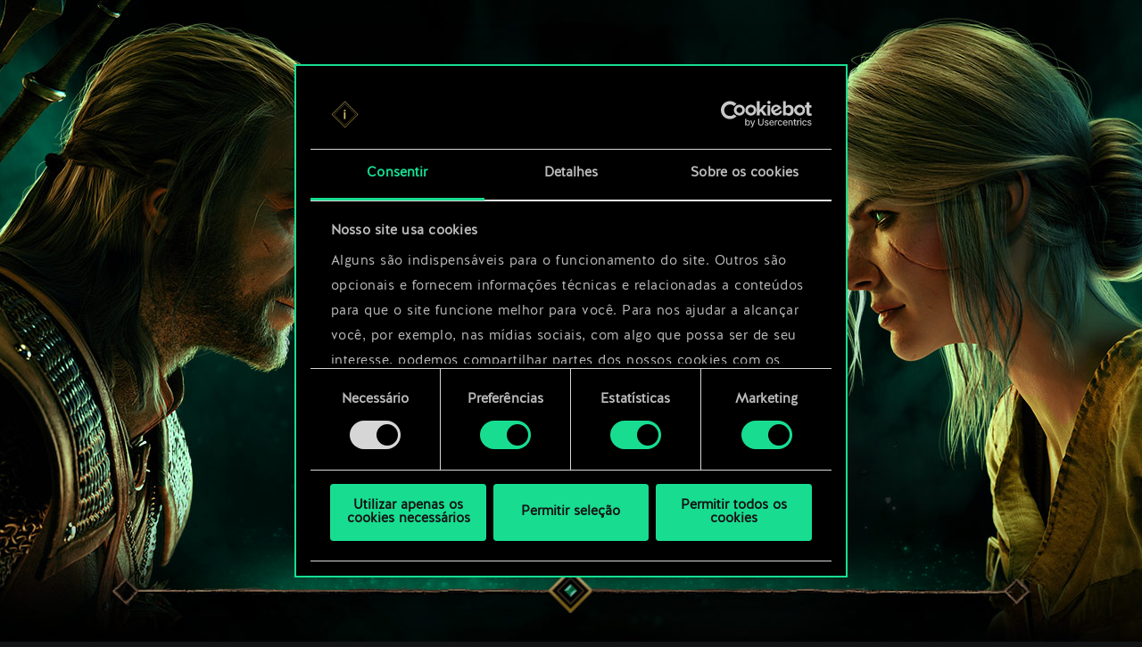

--- FILE ---
content_type: text/html; charset=UTF-8
request_url: https://www.playgwent.com/pt-BR/join
body_size: 10303
content:
<!DOCTYPE html><html class="no-js" lang="pt-BR" id="app" prefix="og: http://ogp.me/ns#" data-locale="pt_BR"><head><meta charset="utf-8"><meta http-equiv="x-ua-compatible" content="ie=edge"><meta name="viewport" content="width=device-width, initial-scale=1.0"><meta class="foundation-mq"><title>Junte-se a GWENT</title><link rel="apple-touch-icon" sizes="57x57" href="/favicons/apple-touch-icon-57x57.png"><link rel="apple-touch-icon" sizes="60x60" href="/favicons/apple-touch-icon-60x60.png"><link rel="apple-touch-icon" sizes="72x72" href="/favicons/apple-touch-icon-72x72.png"><link rel="apple-touch-icon" sizes="76x76" href="/favicons/apple-touch-icon-76x76.png"><link rel="apple-touch-icon" sizes="114x114" href="/favicons/apple-touch-icon-114x114.png"><link rel="apple-touch-icon" sizes="120x120" href="/favicons/apple-touch-icon-120x120.png"><link rel="apple-touch-icon" sizes="144x144" href="/favicons/apple-touch-icon-144x144.png"><link rel="apple-touch-icon" sizes="152x152" href="/favicons/apple-touch-icon-152x152.png"><link rel="apple-touch-icon" sizes="180x180" href="/favicons/apple-touch-icon-180x180.png"><link rel="icon" type="image/png" href="/favicons/favicon-32x32.png" sizes="32x32"><link rel="icon" type="image/png" href="/favicons/android-chrome-192x192.png" sizes="192x192"><link rel="icon" type="image/png" href="/favicons/favicon-96x96.png" sizes="96x96"><link rel="icon" type="image/png" href="/favicons/favicon-16x16.png" sizes="16x16"><link rel="manifest" href="https://www.playgwent.com/favicons/manifest.json"><link rel="mask-icon" href="/favicons/safari-pinned-tab.svg" color="#dc050d"><link rel="shortcut icon" href="/favicons/favicon.ico"><link rel="alternate" href="https://www.playgwent.com/en/join" hreflang="en"><link rel="alternate" href="https://www.playgwent.com/pl/join" hreflang="pl"><link rel="alternate" href="https://www.playgwent.com/ru/join" hreflang="ru"><link rel="alternate" href="https://www.playgwent.com/de/join" hreflang="de"><link rel="alternate" href="https://www.playgwent.com/fr/join" hreflang="fr"><link rel="alternate" href="https://www.playgwent.com/pt-BR/join" hreflang="pt-BR"><link rel="alternate" href="https://www.playgwent.com/es/join" hreflang="es"><link rel="alternate" href="https://www.playgwent.com/it/join" hreflang="it"><link rel="alternate" href="https://www.playgwent.com/ja/join" hreflang="ja"><link rel="alternate" href="https://www.playgwent.com/ko/join" hreflang="ko"><link rel="alternate" href="https://www.playgwent.com/zh-cn/join" hreflang="zh-cn"><link rel="canonical" href="https://www.playgwent.com/pt-BR/join"><meta name="msapplication-TileColor" content="#ffffff"><meta name="msapplication-TileImage" content="/favicons/mstile-144x144.png"><meta name="msapplication-config" content="https://www.playgwent.com/favicons/browserconfig.xml"><meta name="theme-color" content="#ffffff"><link rel="stylesheet" href="https://www.playgwent.com/build/css/app-7bef28042c3aecdaffa0.css"><link rel="stylesheet" href="https://www.playgwent.com/build/css/mobile-cc5443ed436cda570dfd.css"><link rel="stylesheet" href="https://www.playgwent.com/build/css/join-37e79fad81580eac121f.css"><meta name="description" content="Descubra por que as pessoas gostam do The Witcher Card Game"><meta property="og:locale:alternate" content="en_US"><meta property="og:locale:alternate" content="pl_PL"><meta property="og:locale:alternate" content="ru_RU"><meta property="og:locale:alternate" content="de_DE"><meta property="og:locale:alternate" content="fr_FR"><meta property="og:locale" content="pt_BR"><meta property="og:locale:alternate" content="es_ES"><meta property="og:locale:alternate" content="it_IT"><meta property="og:locale:alternate" content="ja_JP"><meta property="og:locale:alternate" content="ko_KR"><meta property="og:locale:alternate" content="zh_Hans"><meta property="og:type" content="website"><meta property="og:title" content="Junte-se a GWENT"><meta property="og:description" content="Entre em batalha e vença seus oponentes em GWENT — um jogo gratuito de cartas colecionáveis em que o blefe e a dissimulação são a chave da vitória!"><meta property="og:site_name" content="GWENT: The Witcher Card Game"><meta property="og:image" content="https://www.playgwent.com/build/img/thumbnail/social-en-314a4fd2.jpg"><meta property="og:url" content="https://www.playgwent.com/pt-BR/join"><meta name="twitter:card" content="summary"><meta name="twitter:site" content="@PlayGwent"><meta name="twitter:creator" content="@PlayGwent"><script>
          window.addEventListener('CookiebotOnDialogDisplay', function (e) {
            var el = document.getElementById('CybotCookiebotDialogPoweredbyImage');
            if (el) el.src = 'https://www.playgwent.com/build/img/cookies-icon-7454e042.png';
          }, false);
        </script><!-- Page hiding snippet (recommended) --><style>.async-hide { opacity: 0 !important} </style><script>(function(a,s,y,n,c,h,i,d,e){s.className+=' '+y;
        h.end=i=function(){s.className=s.className.replace(RegExp(' ?'+y),'')};
        (a[n]=a[n]||[]).hide=h;setTimeout(function(){i();h.end=null},c);
        })(window,document.documentElement,'async-hide','dataLayer',4000,{'GTM-PTRDF5W':true});</script><script>
            function readCookie(name) {
                var nameEQ = name + "=";
                var ca = document.cookie.split(';');
                for (var i = 0; i < ca.length; i++) {
                    var c = ca[i];
                    while (c.charAt(0) == ' ') c = c.substring(1, c.length);
                    if (c.indexOf(nameEQ) == 0) return c.substring(nameEQ.length, c.length);
                }
                return null;
            }

            function createCookie(name, value, days) {
                if (days) {
                    var date = new Date();
                    date.setTime(date.getTime() + (days * 24 * 60 * 60 * 1000));
                    var expires = "; expires=" + date.toGMTString();
                }
                else var expires = "";
                document.cookie = name + "=" + value + expires + "; path=/";
            }

            function isValid(val) {
                return val && val.length;
            }

            function deleteCookie(name, path, domain ) {
                document.cookie = name + "=" +
                    ((path) ? ";path="+path:"")+
                    ((domain)?";domain="+domain:"") +
                    ";expires=Thu, 01 Jan 1970 00:00:01 GMT";

            }

            function getCookies(){
              var pairs = document.cookie.split(";");
              var cookies = {};
              for (var i=0; i<pairs.length; i++){
                var pair = pairs[i].split("=");
                cookies[(pair[0]+'').trim()] = decodeURIComponent(pair[1]);
              }
              return cookies;
            }

            function getParameterByName(name, url) {
                if (!url) url = window.location.href;
                name = name.replace(/[\[\]]/g, "\\$&");
                var regex = new RegExp("[?&]" + name + "(=([^&#]*)|&|#|$)"),
                    results = regex.exec(url);
                if (!results) return null;
                if (!results[2]) return '';
                return decodeURIComponent(results[2].replace(/\+/g, " "));
            }

            function getQueryParams(qs) {
              qs = qs.split('+').join(' ');
              var params = {}, tokens,
                re = /[?&]?([^=]+)=([^&]*)/g;
              while (tokens = re.exec(qs)) {
                params[decodeURIComponent(tokens[1])] = decodeURIComponent(tokens[2]);
              }
              return params;
            }

            function randomKey(obj) {
              var keys = Object.keys(obj);
              return keys[ keys.length * Math.random() << 0];
            }

            var pp = getParameterByName('pp');
            if (pp && pp.length) {
                createCookie('_pp', pp);
            }

            (function () {
              var cs = getCookies();
              var us = getParameterByName('utm_source');
              var oc = ['pub_id', 'sub_id', 'admitad_uid'];
              if (us && us.length) {
                for (var key in cs) {
                  if (key.startsWith('utm_')) {
                    createCookie(key, "", -1);
                  }
                }
              }

              var qp = getQueryParams(location.search);
              for (var key in qp) {
                if (key.startsWith('utm_') || oc.indexOf(key) > -1) {
                  createCookie(key, qp[key], 365);
                }
              }
            })();
        </script><!-- Google Tag Manager --><script>(function(w,d,s,l,i){w[l]=w[l]||[];w[l].push({'gtm.start':
            new Date().getTime(),event:'gtm.js'});var f=d.getElementsByTagName(s)[0],
            j=d.createElement(s),dl=l!='dataLayer'?'&l='+l:'';j.async=true;j.src=
            'https://www.googletagmanager.com/gtm.js?id='+i+dl;f.parentNode.insertBefore(j,f);
            })(window,document,'script','dataLayer','GTM-PTRDF5W');</script><!-- End Google Tag Manager --><meta name="facebook-domain-verification" content="rvlisn7cq8cidc5pxkmstuw2reovpd"></head><body class="t-black p-join p-join--A p-join--1  " data-analytics-page="homepage"><!-- Google Tag Manager (noscript) --><noscript><iframe src="https://www.googletagmanager.com/ns.html?id=GTM-PTRDF5W" height="0" width="0" style="display:none;visibility:hidden"></iframe></noscript><!-- End Google Tag Manager (noscript) --><script>
            var isMobile = (/mobile/i.test(navigator.userAgent) && ('ontouchstart' in window || (window.DocumentTouch && document instanceof DocumentTouch)));
            document.body.className += (isMobile ? ' mobile' : ' desktop');
        </script><div class="newsletter-fishe ioslaunch-fiche "><div class="mobile-fishe" data-active="inactive"><div class="mobile-fishe__close"></div><div class="mobile-fishe__text"><p>JÁ DISPONÍVEL PARA iOS</p></div><a href="/pt-BR/play-mobile" class="mobile-fishe__more-btn as-link"><p>mais</p></a></div><div class="newsletter-layer" data-layer="" data-formstate=""><div class="newsletter-layer__content"><div class="newsletter-layer__close"></div><div class="newsletter-layer__title"><p class="title">JÁ DISPONÍVEL PARA iOS</p></div><div class="newsletter-layer__buttons"><div class="newsletter-layer__btn"><a href="https://apps.apple.com/us/app/gwent-the-witcher-card-game/id1466943149" class="newsletter-layer__btn--appstore"><img src="https://www.playgwent.com/build/img/gm-fishe/appstore-download-icon-pt-BR-bd338d3f.svg" alt="App Store"></a></div><div class="newsletter-layer__btn"><a href="/pt-BR/play-mobile" class="newsletter-layer__btn--learnmore">Saiba mais</a></div></div></div></div></div><div class="newsletter-fishe androidpremiere-fiche "><div class="mobile-fishe" data-active="inactive"><div class="mobile-fishe__close"></div><div class="mobile-fishe__text"><p>JÁ DISPONÍVEL PARA ANDROID</p></div><a href="/pt-BR/play-mobile" class="mobile-fishe__more-btn as-link"><p>mais</p></a></div><div class="newsletter-layer" data-layer="" data-formstate=""><div class="newsletter-layer__content"><div class="newsletter-layer__close"></div><div class="newsletter-layer__title"><p class="title">GWENT JÁ ESTÁ DISPONÍVEL PARA ANDROID!</p></div><div class="newsletter-layer__buttons"><div class="newsletter-layer__btn"><a href="https://play.google.com/store/apps/details?id=com.cdprojektred.gwent" class="newsletter-layer__btn--googlestore"><img src="https://www.playgwent.com/build/img/googlestorebtn/badge/google-play-badge_pt-BR-fa4921e5.png" alt="Google Play"></a></div><div class="newsletter-layer__btn"><a href="/pt-BR/play-mobile" class="newsletter-layer__btn--learnmore">Saiba mais</a></div></div></div></div></div><section class="s-header"><div class="s-header__content"><div class="s-header__content-logo"><picture><source media="(max-width: 750px)" srcset="https://www.playgwent.com/build/img/join/join-hc/mobile/logo-gwent-top-en-75b74b76.png"><source media="(min-width: 751px)" srcset="https://www.playgwent.com/build/img/join/join-hc/logo/gwent-logo-en-7be82adc.png"><img src="https://www.playgwent.com/build/img/join/join-hc/logo/gwent-logo-en-7be82adc.png" alt="SEJA MAIS INTELIGENTE DO QUE TODOS"></picture></div><div class="s-header__bottom"><div class="s-header__content-outsmart s-header__content-outsmart--gold">SEJA MAIS INTELIGENTE DO QUE TODOS</div><a ga-on="click" ga-event-category="Button" ga-event-action="Play Free" ga-event-label="header"
                                      href="/pt-BR/play-gog"
                                     class="btn btn__play-free play-gog-header"><p>JOGUE GRÁTIS NO PC</p><svg version="1.1" id="Warstwa_1" xmlns="http://www.w3.org/2000/svg" xmlns:xlink="http://www.w3.org/1999/xlink" x="0px" y="0px"
                    viewBox="0 0 97.5 23.2" style="enable-background:new 0 0 97.5 23.2;" xml:space="preserve"><defs><linearGradient id="gradient" x1="0.2" x2="0.8" y1="0.3" y2="0.5"><stop offset="0" stop-color="#fff" stop-opacity="0" /><stop offset="0.6" stop-color="#fff" stop-opacity="0.6" /><stop offset="0.7" stop-color="#ffeecc" stop-opacity="0.7" /><stop offset="1" stop-color="#ffeecc" stop-opacity="0" /></linearGradient><clipPath id="mask"  fill="#000"><path d="M9.1,20.9h79.6l2.3-2.6l6.6-6.6L91,5.1l-2.3-2.6H9.1L6.6,5.1L0,11.7l6.6,6.6L9.1,20.9z M7.1,0.6h83.3v2.9L91,4.1V0H6.5
                                v3.9l0.6-0.6V0.6z M90.4,22.6H7.1v-2.5l-0.6-0.6v3.7H91v-3.7l-0.6,0.6V22.6z" fill="#000" /></clipPath></defs><rect x="-50%" y="0" width="100" height="50" fill="url(#gradient)" clip-path="url(#mask)"/></svg></a><div class="play-also"><p class="play-also__text">JOGUE TAMBÉM NO:</p><a href=https://play.google.com/store/apps/details?id=com.cdprojektred.gwent class="google-play-btn"><img src="/build/img/googlestorebtn/badge/google-play-badge_pt-BR-fa4921e5.png" ></a><div class="app-store-btn-container"><a href=https://apps.apple.com/us/app/gwent-the-witcher-card-game/id1466943149 class="app-store-btn"><img src="/build/img/appstorebtn/black/appstore-icon-pt-BR-8c15379d.svg" ></a></div><a href=https://store.steampowered.com/app/1284410/GWENT_The_Witcher_Card_Game      class="steam-btn  "><img src="/build/img/steambtn/logo-steam-white@1x-c79d0f94.png"
        srcset="/build/img/steambtn/logo-steam-white@1x-c79d0f94.png 1x, /build/img/steambtn/logo-steam-white@2x-426fb62f.png 2x"></a></div></div></div></section><div class="content-hc"><div class="wrapper"><section class="s-open-watch"><div class="separator"></div><h2>UM JOGO DE CARTAS DE ESTRATÉGIA GRATUITO, AMBIENTADO NO MUNDO DE THE WITCHER</h2><p>GWENT é um jogo de cartas com escolhas e consequências, onde habilidade, e não sorte, é a sua maior arma. Escolha uma facção, reúna um exército e enfrente outros jogadores em diversos modos de jogo. Com centenas de cartas para colecionar (heróis carismáticos, feitiços poderosos e habilidades especiais) você sempre terá novas estratégias para explorar.</p><a class="btn btn__watch-trailer video-popup" target="_blank" href="https://www.youtube.com/watch?v=QE6V8NgKLEQ" data-videosrc="https://www.youtube.com/watch?v=QE6V8NgKLEQ"><p>ASSISTA AO TRAILER</p></a></section><section class="s-easy"><div class="image-box animscreen"><span class="image-box__deco image-box__deco--left-top"></span><span class="image-box__deco image-box__deco--right-top"></span><video class="animscreen__video" muted="muted" playsinline="playsinline"><source src="https://cdn-l-playgwent.cdprojektred.com/videos/CardGameplayCombos_01_Skellige-720.mp4" type="video/mp4"></video><picture><source media="(max-width: 750px)" srcset="https://www.playgwent.com/build/img/join/join-hc/mobile/usp-1-pic-2fc5f9a3.jpg"><source media="(min-width: 751px)" srcset="https://www.playgwent.com/build/img/join/join-hc/usp-1-pic-pt-BR-eb87e576.jpg"><img class="lazy" src="https://www.playgwent.com/build/img/join/join-hc/usp-1-pic-pt-BR-eb87e576.jpg"></picture><div class="image-box__bottom-img"><picture><source media="(max-width: 750px)" srcset="https://www.playgwent.com/build/img/join/join-hc/mobile/usp-1-pic-end-87bc7c17.png"><source media="(min-width: 751px)" srcset="https://www.playgwent.com/build/img/join/join-hc/usp-1-pic-end-b22f4b14.png"><img src="https://www.playgwent.com/build/img/join/join-hc/usp-1-pic-end-b22f4b14.png"></picture></div></div><h3>SATISFAZ COM FACILIDADE, MAS É TUDO MENOS FÁCIL</h3><p>Use cartas em duas fileiras taticamente distintas: corpo a corpo e longa distância. Ganhe mais pontos do que seu oponente para vencer uma rodada. Ganhe duas de três rodadas para vencer a batalha. Não será fácil, mas ninguém disse que deveria ser.</p></section></div><section class="s-four-images"><div class="four-images"><div class="wrapper"><div class="image-box"><span class="image-box__deco image-box__deco--left-top"></span><span class="image-box__deco image-box__deco--right-top"></span><div class="image-box__double"><div class="image-box__double-item"><div class="image-box__double-item-image"><picture><source media="(max-width: 750px)" srcset="https://www.playgwent.com/build/img/join/join-hc/mobile/usp-2-pic-ef3f51bd.jpg"><source media="(min-width: 751px)" srcset="https://www.playgwent.com/build/img/join/join-hc/usp-2-pic-0c017ad3.jpg"><img class="lazy" data-src="https://www.playgwent.com/build/img/join/join-hc/usp-2-pic-0c017ad3.jpg" alt="SEM SE CONTER NEM DAR AS MÃOS"></picture><picture class="image-box__item-image--end"><source media="(max-width: 750px)" srcset="https://www.playgwent.com/build/img/join/join-hc/mobile/usp-2-pic-end-4bb526a4.png"><source media="(min-width: 751px)" srcset="https://www.playgwent.com/build/img/join/join-hc/usp-2-pic-end-96848ba0.png"><img class="lazy" data-src="https://www.playgwent.com/build/img/join/join-hc/usp-2-pic-end-96848ba0.png" alt="SEM SE CONTER NEM DAR AS MÃOS"></picture><div class="image-box__double-item-image-corner image-box__double-item-image-corner--left"><img
                                  class="lazy" data-src="https://www.playgwent.com/build/img/join/join-hc/left-corner-for-pic-43c5c5e7.png" alt=""></div></div><div class="image-box__double-item-text"><h3>SEM SE CONTER NEM DAR AS MÃOS</h3><p>Você começa com 10 cartas na mão, podendo jogar cada uma delas desde o começo. Você é quem decide se quer abrir o jogo com sua unidade mais forte ou guardar o melhor para depois.</p></div></div><div class="image-box__double-item"><div class="image-box__double-item-image"><picture><source media="(max-width: 750px)" srcset="https://www.playgwent.com/build/img/join/join-hc/mobile/usp-3-pic-31f9cb24.jpg"><source media="(min-width: 751px)" srcset="https://www.playgwent.com/build/img/join/join-hc/usp-3-pic-3832cd41.jpg"><img class="lazy" data-src="https://www.playgwent.com/build/img/join/join-hc/usp-3-pic-3832cd41.jpg" alt="HABILIDADE VENCE SORTE"></picture><picture class="image-box__item-image--end"><source media="(max-width: 750px)" srcset="https://www.playgwent.com/build/img/join/join-hc/mobile/usp-3-pic-end-57e3db71.png"><source media="(min-width: 751px)" srcset="https://www.playgwent.com/build/img/join/join-hc/usp-3-pic-end-de72b629.png"><img class="lazy" data-src="https://www.playgwent.com/build/img/join/join-hc/usp-3-pic-end-de72b629.png" alt="HABILIDADE VENCE SORTE"></picture><div class="image-box__double-item-image-corner image-box__double-item-image-corner--right"><img
                                  class="lazy" data-src="https://www.playgwent.com/build/img/join/join-hc/right-corner-for-pic-de8a983c.png" alt=""></div></div><div class="image-box__double-item-text"><h3>HABILIDADE VENCE SORTE</h3><p>Destrua o inimigo com força ou inteligência: a exclusiva jogabilidade baseada em rodadas de GWENT abre um mundo de possibilidades estratégicas com as quais jogar.</p></div></div></div></div><div class="image-box"><span class="image-box__deco image-box__deco--left-top"></span><span class="image-box__deco image-box__deco--right-top"></span><div class="image-box__double"><div class="image-box__double-item"><div class="image-box__double-item-image"><picture><source media="(max-width: 750px)" srcset="https://www.playgwent.com/build/img/join/join-hc/mobile/mobile-usp-4-pic-5cdf9aed.jpg"><source media="(min-width: 751px)" srcset="https://www.playgwent.com/build/img/join/join-hc/usp-4-pic-fc9cf620.jpg"><img class="lazy" data-src="https://www.playgwent.com/build/img/join/join-hc/usp-4-pic-fc9cf620.jpg" alt="UM JOGO GRATUITO QUE VALE A PENA"></picture><picture class="image-box__item-image--end"><source media="(max-width: 750px)" srcset="https://www.playgwent.com/build/img/join/join-hc/mobile/mobile-usp-4-pic-end-79742bed.png"><source media="(min-width: 751px)" srcset="https://www.playgwent.com/build/img/join/join-hc/usp-4-pic-end-8887de02.png"><img class="lazy" data-src="https://www.playgwent.com/build/img/join/join-hc/usp-4-pic-end-8887de02.png" alt="UM JOGO GRATUITO QUE VALE A PENA"></picture><div class="image-box__double-item-image-corner
                                                    image-box__double-item-image-corner--left"><img
                                  class="lazy" data-src="https://www.playgwent.com/build/img/join/join-hc/left-corner-for-pic-43c5c5e7.png" alt=""></div></div><div class="image-box__double-item-text"><h3>UM JOGO GRATUITO QUE VALE A PENA</h3><p>Um sistema de progressão justo e divertido transforma o esforço de construir uma coleção de cartas competitiva em puro prazer: é só jogar GWENT, sem compromissos.</p></div></div><div class="image-box__double-item"><div class="image-box__double-item-image"><picture><source media="(max-width: 750px)" srcset="https://www.playgwent.com/build/img/join/join-hc/mobile/usp-5-pic-78317a22.jpg"><source media="(min-width: 751px)" srcset="https://www.playgwent.com/build/img/join/join-hc/usp-5-pic-b33f649f.jpg"><img class="lazy" data-src="https://www.playgwent.com/build/img/join/join-hc/usp-5-pic-b33f649f.jpg" alt="IMPRESSIONANTE EM TODOS OS SENTIDOS"></picture><picture class="image-box__item-image--end"><source media="(max-width: 750px)" srcset="https://www.playgwent.com/build/img/join/join-hc/mobile/usp-5-pic-end-d20a5971.png"><source media="(min-width: 751px)" srcset="https://www.playgwent.com/build/img/join/join-hc/usp-5-pic-end-21c5cd54.png"><img class="lazy" data-src="https://www.playgwent.com/build/img/join/join-hc/usp-5-pic-end-21c5cd54.png" alt="IMPRESSIONANTE EM TODOS OS SENTIDOS"></picture><div class="image-box__double-item-image-corner
                                                        image-box__double-item-image-corner--right"><img
                                  class="lazy" data-src="https://www.playgwent.com/build/img/join/join-hc/right-corner-for-pic-de8a983c.png" alt=""></div></div><div class="image-box__double-item-text"><h3>IMPRESSIONANTE EM TODOS OS SENTIDOS</h3><p>Arte linda, feita à mão e efeitos visuais impressionantes dão vida a cada carta, conflito e campo de batalha, fazendo com que GWENT seja divertido de jogar e bonito de se ver.</p></div></div></div></div><div class="separator"></div></div></div></section><section class="s-factions"><h2>Descubra as facções</h2><div class="factions"><span class="factions__deco factions__deco--left-top"></span><span class="factions__deco factions__deco--right-top"></span><div class="factions__item factions__item--nil"><div class="factions__item-image"><img class="lazy" data-src="https://www.playgwent.com/build/img/join/join-hc/nilfgaard-pic-632a724e.jpg" alt="Nilfgaard"><img class="lazy" data-src="https://www.playgwent.com/build/img/join/join-hc/nilfgaard-pic-end-2af2a926.png" alt="Nilfgaard"></div><div class="factions__item-info"><div class="factions__item-info-card"><picture><source media="(max-width: 1200px)" srcset="https://www.playgwent.com/build/img/join/join-hc/leaders/mobile/nilfgaard-cards-bb0c277b.png"><source media="(min-width: 1201px)" srcset="https://www.playgwent.com/build/img/join/join-hc/leaders/nilfgaard-cards-2ef01228.png"><img class="lazy" data-src="https://www.playgwent.com/build/img/join/join-hc/leaders/nilfgaard-cards-2ef01228.png" alt="Nilfgaard"></picture></div><div class="factions__item-info-text"><h3>Nilfgaard</h3><p>Nilfgaard investe em diplomacia e subterfúgios para interferir nas estratégias inimigas e dizimar seus oponentes.</p></div></div></div><div class="factions__item factions__item--mon"><div class="factions__item-image"><img class="lazy" data-src="https://www.playgwent.com/build/img/join/join-hc/monsters-pic-d99406e0.jpg" alt="Monstros"><img class="lazy" data-src="https://www.playgwent.com/build/img/join/join-hc/monsters-pic-end-b0171ed9.png" alt="Monstros"></div><div class="factions__item-info"><div class="factions__item-info-card"><picture><source media="(max-width: 1200px)" srcset="https://www.playgwent.com/build/img/join/join-hc/leaders/mobile/monsters-cards-23bc822b.png"><source media="(min-width: 1201px)" srcset="https://www.playgwent.com/build/img/join/join-hc/leaders/monsters-cards-e7d147cc.png"><img class="lazy" data-src="https://www.playgwent.com/build/img/join/join-hc/leaders/monsters-cards-e7d147cc.png" alt="Monstros"></picture></div><div class="factions__item-info-text"><h3>Monstros</h3><p>Tomados pelos seus instintos mais básicos, os assombrosos Monstros farão de tudo, inclusive devorar os de sua própria espécie, para se tornar mais fortes.</p></div></div></div><div class="factions__item factions__item--ske"><div class="factions__item-image"><img class="lazy" data-src="https://www.playgwent.com/build/img/join/join-hc/skellige-pic-f8a7e30a.jpg" alt="Skellige"><img class="lazy" data-src="https://www.playgwent.com/build/img/join/join-hc/skellige-pic-end-4c3fcec1.png" alt="Skellige"></div><div class="factions__item-info"><div class="factions__item-info-card"><picture><source media="(max-width: 1200px)" srcset="https://www.playgwent.com/build/img/join/join-hc/leaders/mobile/skellige-cards-8ce4ef96.png"><source media="(min-width: 1201px)" srcset="https://www.playgwent.com/build/img/join/join-hc/leaders/skellige-cards-cc3454ac.png"><img class="lazy" data-src="https://www.playgwent.com/build/img/join/join-hc/leaders/skellige-cards-cc3454ac.png" alt="Skellige"></picture></div><div class="factions__item-info-text"><h3>Skellige</h3><p>Os guerreiros de Skellige se regozijam com as glórias da guerra e se fortalecem com a morte e ferimentos sofridos em combate.</p></div></div></div><div class="factions__item factions__item--nor"><div class="factions__item-image"><img class="lazy" data-src="https://www.playgwent.com/build/img/join/join-hc/northern-pic-d91127fd.jpg" alt="Reinos do Norte"><img class="lazy" data-src="https://www.playgwent.com/build/img/join/join-hc/northern-pic-end-105906af.png" alt="Reinos do Norte"></div><div class="factions__item-info"><div class="factions__item-info-card"><picture><source media="(max-width: 1200px)" srcset="https://www.playgwent.com/build/img/join/join-hc/leaders/mobile/northernkingdoms-cards-5b786f79.png"><source media="(min-width: 1201px)" srcset="https://www.playgwent.com/build/img/join/join-hc/leaders/northernkingdoms-cards-cd42b702.png"><img class="lazy" data-src="https://www.playgwent.com/build/img/join/join-hc/leaders/northernkingdoms-cards-cd42b702.png" alt="Reinos do Norte"></picture></div><div class="factions__item-info-text"><h3>Reinos do Norte</h3><p>Os exércitos dos Reinos do Norte possuem efetivos impressionantes, algumas das máquinas de guerra mais mortíferas, além de comandantes realmente inspiradores.</p></div></div></div><div class="factions__item factions__item--sco"><div class="factions__item-image"><img class="lazy" data-src="https://www.playgwent.com/build/img/join/join-hc/scoia-pic-742c238b.jpg" alt="Scoia&#039;tael"><img class="lazy" data-src="https://www.playgwent.com/build/img/join/join-hc/scoia-pic-end-9acf317e.png" alt="Scoia&#039;tael"></div><div class="factions__item-info"><div class="factions__item-info-card"><picture><source media="(max-width: 1200px)" srcset="https://www.playgwent.com/build/img/join/join-hc/leaders/mobile/scoiatael-cards-20f7f548.png"><source media="(min-width: 1201px)" srcset="https://www.playgwent.com/build/img/join/join-hc/leaders/scoiatael-cards-99da39e6.png"><img class="lazy" data-src="https://www.playgwent.com/build/img/join/join-hc/leaders/scoiatael-cards-99da39e6.png" alt="Scoia&#039;tael"></picture></div><div class="factions__item-info-text"><h3>Scoia'tael</h3><p>Liderados por elfos, anões e dríades, estes guerrilheiros são incrivelmente ágeis e mestres das emboscadas, armadilhas e do apoio.</p></div></div></div><div class="factions__item factions__item--syn"><div class="factions__item-image"><img class="lazy" data-src="https://www.playgwent.com/build/img/join/join-hc/syndicate-pic-2e5589cb.jpg" alt="Sindicato"><img class="lazy" data-src="https://www.playgwent.com/build/img/join/join-hc/syndicate-pic-end-1de31462.png" alt="Sindicato"></div><div class="factions__item-info"><div class="factions__item-info-card"><picture><source media="(max-width: 1200px)" srcset="https://www.playgwent.com/build/img/join/join-hc/leaders/mobile/syndicate-cards-8c47ff66.png"><source media="(min-width: 1201px)" srcset="https://www.playgwent.com/build/img/join/join-hc/leaders/syndicate-cards-4160c6a0.png"><img class="lazy" data-src="https://www.playgwent.com/build/img/join/join-hc/leaders/syndicate-cards-4160c6a0.png" alt="Sindicato"></picture></div><div class="factions__item-info-text"><h3>Sindicato</h3><p>Nenhum crime é horrível demais para esses assassinos implacáveis, que farão qualquer coisa por moedas</p></div></div></div></div></section><div class="wrapper"><section class="s-info-middle"><span class="separator"></span><h2>MAIS DE UM JEITO DE JOGAR</h2><div class="image-box animscreen"><span class="image-box__deco image-box__deco--left-top"></span><span class="image-box__deco image-box__deco--right-top"></span><video class="animscreen__video" muted="muted" playsinline="playsinline"><source src="https://cdn-l-playgwent.cdprojektred.com/videos/CardGameplayCombos_05_Monsters-720.mp4" type="video/mp4"></video><picture><source media="(max-width: 750px)" srcset="https://www.playgwent.com/build/img/join/join-hc/mobile/more-than-pic-0927db02.jpg"><source media="(min-width: 751px)" srcset="https://www.playgwent.com/build/img/join/join-hc/more-than-pic-pt-BR-66a525b8.jpg"><img class="lazy" data-src="https://www.playgwent.com/build/img/join/join-hc/more-than-pic-pt-BR-66a525b8.jpg"></picture><picture><source media="(max-width: 750px)" srcset="https://www.playgwent.com/build/img/join/join-hc/mobile/more-than-pic-end-185ef9fc.png"><source media="(min-width: 751px)" srcset="https://www.playgwent.com/build/img/join/join-hc/more-than-pic-end-b047135c.png"><img class="lazy" data-src="https://www.playgwent.com/build/img/join/join-hc/more-than-pic-end-b047135c.png"></picture></div><p>Seja um jogo rápido contra um amigo, um desafio altamente competitivo ou algo novo e arriscado, a seleção de modos de jogo de GWENT não deixa você na mão.</p></section></div><section class="s-masters"><div class='masters'><span class="separator"></span><h2>ASSISTA A PROFISSIONAIS COMPETINDO E TORNE-SE UM DELES</h2><div class="masters__content"><div class="masters__content-video"><a href="https://www.youtube.com/watch?v=nisdn9AjlY8" target="_blank" class="image-box video-popup" data-videosrc="https://www.youtube.com/watch?v=nisdn9AjlY8"><span class="image-box__deco image-box__deco--left-top image-box__deco--blue"></span><span class="image-box__deco image-box__deco--right-top image-box__deco--red"></span><picture><source media="(max-width: 1200px)" srcset="https://www.playgwent.com/build/img/join/join-hc/mobile/watch-the-pros-pic-80115206.jpg"><source media="(min-width: 1201px)" srcset="https://www.playgwent.com/build/img/join/join-hc/pro-pic-4c1a92d5.jpg"><img class="lazy" data-src="https://www.playgwent.com/build/img/join/join-hc/pro-pic-4c1a92d5.jpg"></picture><picture><source media="(max-width: 1200px)" srcset="https://www.playgwent.com/build/img/join/join-hc/mobile/watch-pros-pic-end-cd5cfe56.png"><source media="(min-width: 1201px)" srcset="https://www.playgwent.com/build/img/join/join-hc/pro-pic-end-33f3a197.png"><img class="lazy" data-src="https://www.playgwent.com/build/img/join/join-hc/pro-pic-end-33f3a197.png"></picture></a></div><div class="masters__content-btns"><div class="masters__content-btns-logo"><img class="lazy" data-src="https://www.playgwent.com/build/img/join/join-hc/logotype-masters@1x-a9c0a773.png" srcset="https://www.playgwent.com/build/img/join/join-hc/logotype-masters@1x-a9c0a773.png 1x, https://www.playgwent.com/build/img/join/join-hc/logotype-masters@2x-e5724bb2.png 2x"></div><p>GWENT Masters é a série de e-sports oficial de GWENT: The Witcher Card Game, em que os jogadores do mundo todo lutam pelo título de Campeão Mundial de GWENT.</p><a href="https://masters.playgwent.com"  class="btn btn__learn-more" target="_blank"><p>Saiba mais</p></a></div><p class="masters__content-mobile-text">GWENT Masters é a série de e-sports oficial de GWENT: The Witcher Card Game, em que os jogadores do mundo todo lutam pelo título de Campeão Mundial de GWENT.</p></div></div></section><div class="wrapper"><section class="s-join_us"><div class="join_us"><div class="join_us__logo"><img class="lazy" data-src="https://www.playgwent.com/build/img/join/join-hc/logo/gwent-logo-footer-en-aa1a9aee.png" alt=""></div><h2>JOGUE GWENT COM A GENTE!</h2><a ga-on="click" ga-event-category="Button" ga-event-action="Play Free" ga-event-label="footer"
                      href="/pt-BR/play-gog"
                     class="btn btn__play-free play-gog-footer"><p>JOGUE GRÁTIS NO PC</p><svg version="1.1" id="Warstwa_1" xmlns="http://www.w3.org/2000/svg" xmlns:xlink="http://www.w3.org/1999/xlink"
                x="0px" y="0px" viewBox="0 0 97.5 23.2" style="enable-background:new 0 0 97.5 23.2;" xml:space="preserve"><defs><linearGradient id="gradient" x1="0.2" x2="0.8" y1="0.3" y2="0.5"><stop offset="0" stop-color="#fff" stop-opacity="0" /><stop offset="0.6" stop-color="#fff" stop-opacity="0.6" /><stop offset="0.7" stop-color="#ffeecc" stop-opacity="0.7" /><stop offset="1" stop-color="#ffeecc" stop-opacity="0" /></linearGradient><clipPath id="mask" fill="#000"><path d="M9.1,20.9h79.6l2.3-2.6l6.6-6.6L91,5.1l-2.3-2.6H9.1L6.6,5.1L0,11.7l6.6,6.6L9.1,20.9z M7.1,0.6h83.3v2.9L91,4.1V0H6.5
                            v3.9l0.6-0.6V0.6z M90.4,22.6H7.1v-2.5l-0.6-0.6v3.7H91v-3.7l-0.6,0.6V22.6z"
                            fill="#000" /></clipPath></defs><rect x="-50%" y="0" width="100" height="50" fill="url(#gradient)" clip-path="url(#mask)" /></svg></a><div class="play-also"><p class="play-also__join_us-text">Este jogo oferece compras no jogo</p><p class="play-also__text">JOGUE TAMBÉM NO:</p><a href=https://play.google.com/store/apps/details?id=com.cdprojektred.gwent class="google-play-btn"><img src="/build/img/googlestorebtn/badge/google-play-badge_pt-BR-fa4921e5.png" ></a><div class="app-store-btn-container"><a href=https://apps.apple.com/us/app/gwent-the-witcher-card-game/id1466943149 class="app-store-btn"><img src="/build/img/appstorebtn/black/appstore-icon-pt-BR-8c15379d.svg" ></a></div><a href=https://store.steampowered.com/app/1284410/GWENT_The_Witcher_Card_Game      class="steam-btn  "><img src="/build/img/steambtn/logo-steam-white@1x-c79d0f94.png"
        srcset="/build/img/steambtn/logo-steam-white@1x-c79d0f94.png 1x, /build/img/steambtn/logo-steam-white@2x-426fb62f.png 2x"></a></div></div><span class="separator"></span></section></div></div><footer data-loader="classLoader" class="lazy footer form  " id="footer" data-analytics-region="footer"><div class="content"><section class="footer__connected top" data-analytics-region="footer social"><h3>FIQUE CONECTADO</h3><div><a data-analytics-title="youtube" href="https://youtube.com/playgwent" target="_blank"><i class="ic1 icon-footer-yt"></i></a><a data-analytics-title="facebook" href="https://www.facebook.com/GwentBR" target="_blank"><i class="ic1 icon-footer-fb"></i></a><a data-analytics-title="twitter" href="https://twitter.com/Gwent_BR" target="_blank"><i class="ic1 icon-footer-twitter"></i></a><a data-analytics-title="discord" href="https://discord.gg/playgwent" target="_blank"><i class="ic1 icon-footer-discord"></i></a></div></section><nav class="footer__nav" data-analytics-region="footer nav"><section class="ratings" data-analytics-region="footer ratings"><ul class="menu"><li><i class="rating rating-russian"></i></li><li><a data-analytics-title="rating-pegi" href="http://www.pegi.info" target="_blank"><img class="lazy pegi" data-src="/build/img/footer-ratings/pegi-16-ede83370.png" alt="PEGI 16" width="56" height="68"></a><img class="rh lazy" data-src="/build/img/footer-ratings/bad-language-f239e7ef.png" alt="" width="56" height="56"><img class="rh lazy" data-src="/build/img/footer-ratings/in-game-payments-pt-BR-d54015ba.png" alt="" width="56" height="56"></li><li><a data-analytics-title="rating-esrb" href="http://www.esrb.org" target="_blank"><i class="rating rating-esrb"></i></a></li><li><i class="rating rating-australia"></i></li></ul></section><ul class="nav"><li class="footer__langs"><i class="ics flag-pt-BR"></i><span>Português (BR)</span><ul class="submenu menu vertical language-chooser" data-submenu><li><a class="no-pjax" data-analytics-title="select locale: en" href="/en/join"><i class="ics flag-en"></i><span>English</span></a></li><li><a class="no-pjax" data-analytics-title="select locale: pl" href="/pl/join"><i class="ics flag-pl"></i><span>Polski</span></a></li><li><a class="no-pjax" data-analytics-title="select locale: ru" href="/ru/join"><i class="ics flag-ru"></i><span>Русский</span></a></li><li><a class="no-pjax" data-analytics-title="select locale: de" href="/de/join"><i class="ics flag-de"></i><span>Deutsch</span></a></li><li><a class="no-pjax" data-analytics-title="select locale: fr" href="/fr/join"><i class="ics flag-fr"></i><span>Français</span></a></li><li><a class="no-pjax" data-analytics-title="select locale: pt-BR" href="/pt-BR/join"><i class="ics flag-pt-BR"></i><span>Português (BR)</span></a></li><li><a class="no-pjax" data-analytics-title="select locale: es" href="/es/join"><i class="ics flag-es"></i><span>Español</span></a></li><li><a class="no-pjax" data-analytics-title="select locale: it" href="/it/join"><i class="ics flag-it"></i><span>Italiano</span></a></li><li><a class="no-pjax" data-analytics-title="select locale: ja" href="/ja/join"><i class="ics flag-ja"></i><span>日本語</span></a></li><li><a class="no-pjax" data-analytics-title="select locale: ko" href="/ko/join"><i class="ics flag-ko"></i><span>한국어</span></a></li><li><a class="no-pjax" data-analytics-title="select locale: zh-cn" href="/zh-cn/join"><i class="ics flag-zh-cn"></i><span>简体中文</span></a></li></ul></li><li><a data-analytics-title="faq" href="/pt-BR/faq">Perguntas Frequentes</a></li><li><a data-analytics-title="user-agreement" href="https://regulations.cdprojektred.com/user_agreement" target="_blank">Acordo de Usuário (atualizado)</a></li><li><a data-analytics-title="fan-content-guidelines" href="/pt-BR/fan-content">Orientações para Conteúdo de Fãs</a></li><li><a data-analytics-title="privacy" href="/pt-BR/privacy">Política de Privacidade (atualizada)</a></li><li><a data-analytics-title="cookie" href="https://support.gog.com/hc/en-us/articles/360011010473" target="_blank">Política de Cookies</a></li><li><a class="footer__cookie-declaration" href="#">Declaração de cookies</a></li><li><a data-analytics-title="contact" href="/pt-BR/contact-support">Contato</a></li><li><a data-analytics-title="press" href="http://press.cdprojektred.com/" target="_blank">Central de Imprensa</a></li></ul><section><p class="footer__copyright">Site operado por GOG Sp. z o.o. © 2026 CD PROJEKT S.A. TODOS OS DIREITOS RESERVADOS</p><div class="footer__logos"><a href="https://cdprojektred.com"><img class="logo-cdpred lazy" data-src="/build/img/CDProjektRed-White-ddc054ff.svg" alt="CD PROJEKT RED" height="102"></a><a href="https://www.gog.com/"><img class="logo-gog lazy" data-src="/build/img/GOG-White-e91b2d43.svg" alt="GOG.com" height="45"></a></div><p class="footer__trademark">CD PROJEKT®, The Witcher®, GWENT® são marcas registradas de CD PROJEKT Capital Group. Jogo GWENT © CD PROJEKT S.A. Todos os direitos reservados. Desenvolvido por CD PROJEKT S.A. O jogo GWENT se baseia no universo criado por Andrzej Sapkowski em sua série de livros. Todos os outros direitos autorais e marcas são de propriedade de seus respectivos proprietários.</p></section></nav></div></footer><script>
        function changeMacLink(url) {
          var macLinks = document.querySelectorAll('.header .play-gog-menu');
          if (macLinks) {
            for (var i = 0; i < macLinks.length; i++) {
              macLinks[i].setAttribute('href', url);
            }
          }
        }

        if (['Macintosh', 'MacIntel', 'MacPPC', 'Mac68K'].indexOf(window.navigator.platform) !== -1 && window.navigator.maxTouchPoints < 1) {
          changeMacLink('/pt-BR/play-mobile');
          document.body.classList.add('is-apple-mac');
        }

        if (['iPhone', 'iPod', 'iPad'].indexOf(window.navigator.platform) !== -1 || ['iPhone', 'iPod', 'iPad', 'MacIntel'].indexOf(window.navigator.platform) !== -1 && window.navigator.maxTouchPoints > 1) {
          changeMacLink('https://apps.apple.com/us/app/gwent-the-witcher-card-game/id1466943149');
          document.body.classList.add('is-apple-ios');
        }
        if (['Android', 'null', 'Linux armv8l', 'Linux armv7l'].indexOf(window.navigator.platform) !== -1) {
          document.body.classList.add('is-android-os');
        }


    </script><script>
          var i18nText = [];
          i18nText['social.share'] = 'Espalhe a notícia:';
        </script><script src="https://www.playgwent.com/build/js/runtime-19f4def8aa969e48444d.js"></script><script src="https://www.playgwent.com/build/js/2-ed1c394386cc72be675e.js"></script><script src="https://www.playgwent.com/build/js/3-15b4d070976e88fe696e.js"></script><script src="https://www.playgwent.com/build/js/app-807ea709df5b4ed0b88e.js"></script><script>
      var pru = readCookie('_pru');
      var pra = readCookie('_pra');
      var prv = readCookie('_prv');
      if (isValid(pru)  && isValid(pra) && isValid(prv)) {
          document.body.setAttribute('data-login', 'true');
      }
      else {
          document.body.setAttribute('data-login', 'false');
      }
  </script><script>
        var onLogout = function() {
            $('.menu__login a, .menu__avatar, .header-menu__profile-login a, .header-menu__profile-login-avatar, .header-menu__profile-login-mobile').on('click', function(e){
                e.preventDefault();
                $('#loginForm').submit();
            });
            $('.header-menu__profile-dropdown-settings, .header-menu__profile-logged').removeClass('is-active');
            $('body').attr('data-login', false);
        };

        var execLogout = function(andLogin) {
            deleteCookie('_pru', '/');
            deleteCookie('_prb', '/');
            deleteCookie('_prbp', '/');
            deleteCookie('_pra', '/');
            deleteCookie('_prap', '/');
            deleteCookie('_prv', '/');
            onLogout();
            if (andLogin){
                $('#loginForm').submit();
            } else {
                $('#logoutForm').submit();
            }
        };



        var setProfileSettingsVisibility = function(value) {
            if (value === 'PRIVATE'){
                $('#profile_settings_visibility').addClass('PRIVATE');
            }else{
                $('#profile_settings_visibility').removeClass('PRIVATE');
            }

            $('input[type=radio][name="profile_settings[visibility]"][value='+value+']').prop('checked', true);
        };

        var verifyVisibility = function() {
            prv = readCookie('_prv');
            if (prv) {
                setProfileSettingsVisibility(prv);
                return;
            }

            $('.header-menu__profile-dropdown-settings .c-spinner').fadeIn();
            $.ajax({
                url: '/pt-BR/profile/'+ pru + '/ajax',
                cache: false
            }).done(function (data) {
                setProfileSettingsVisibility(data.status);
            }).fail(function (jqXHR, textStatus, errorThrown) {
                console.warn(" load settings error", textStatus);
            }).always(function () {
                $('.header-menu__profile-dropdown-settings .c-spinner').fadeOut();
            });
        };
        var headerMenuWrapper = document.querySelector('.header-menu__wrapper');
        var fiche = document.querySelector('.s-fiche--gwentsday');
        $(document).on('mouseenter', '.header-menu__profile-logged, .header-menu__profile-dropdown-settings', function(){
            if(window.innerWidth < 1181) return false;
            $('.header-menu__profile-dropdown-settings, .header-menu__profile-logged').addClass('is-active');
            if(fiche) {
                headerMenuWrapper.classList.add('profile-open');
            }
        }).on('mouseleave', '.header-menu__profile-logged, .header-menu__profile-dropdown-settings', function(){
            if(window.innerWidth < 1181) return false;
            $('.header-menu__profile-dropdown-settings, .header-menu__profile-logged').removeClass('is-active');
            if(fiche) {
                headerMenuWrapper.classList.remove('profile-open');
            }
        }).on('click', 'body[data-login=true] .header-menu__profile-login-mobile', function(event){
            event.preventDefault();
            $('.header-menu__profile-dropdown-settings, .header-menu__profile-logged').toggleClass('is-active');
            if ( $('.header-menu__profile-dropdown-settings').hasClass('is-active')) verifyVisibility();
        })

        var pru = readCookie('_pru');
        var prb = readCookie('_prb');
        var prbp = decodeURIComponent(readCookie('_prbp'));
        var pra = readCookie('_pra');
        var prap = decodeURIComponent(readCookie('_prap'));
        var prv = readCookie('_prv');

        var cdn = (document.documentElement.lang==='zh-cn') ? 'https://cdn-l-playgwent.gwent.cn/zh-cn' : 'https://cdn-l-playgwent.cdprojektred.com';
        if (isValid(pru) && isValid(pra) && isValid(prv)) {
            var avatarSrc = (prap && prap != 'null') ? prap : cdn+'/avatars/'+pra+'.jpg';
            [].map.call(document.querySelectorAll('.header-menu__profile-avatar>img'), function(el) {
                el.setAttribute('src', avatarSrc);
            });
            if (isValid(prb)) {
                var borderSrc = (prbp && prbp != 'null') ? prbp : cdn+'/borders/' + prb + '.png';
                $('.header-menu__profile-avatar-border img').attr('src', borderSrc);
                $('.header-menu__profile-avatar').removeClass('no-border');
            } else {
                $('.header-menu__profile-avatar').addClass('no-border');
            }
            $('.header-menu__profile-username').text(decodeURI(pru)).attr('data-text', decodeURI(pru));

            $('.header-menu__profile-url').on('click', function(e){
                e.preventDefault();
                $('#loginForm').submit();
                            });

            $('.header-menu__profile-logged').on( "mouseenter", verifyVisibility);

            $('.header-menu__profile-logout').on('click', function(e){
                e.preventDefault();
               execLogout();
            });

            $('input[type=radio][name="profile_settings[visibility]"]').change(function() {
                if (this.value == 'PRIVATE'){
                    $('#profile_settings_visibility').addClass('PRIVATE');
                }else{
                    $('#profile_settings_visibility').removeClass('PRIVATE');
                }
                createCookie('_prv', this.value);
                $('.header-menu__profile-settings form').submit();
            });

            $('.header-menu__profile-settings form').on('submit', function (event) {
                event.preventDefault();
                $('.header-menu__profile-settings .c-spinner').fadeIn();
                var form = $(this);
                $.ajax({
                    type: form.attr('method'),
                    url: form.attr('action'),
                    data: form.serialize(),
                    cache: false,
                }).done(function (data) {
                }).fail(function (jqXHR, textStatus, errorThrown) {
                    console.warn(" settings update error", textStatus);
                    execLogout(true);
                }).always(function () {
                    $('.header-menu__profile-settings .c-spinner').fadeOut();
                });
            })

            $('body').attr('data-login', true);
        } else {
            onLogout();
        }
    </script><script>
    var ficheData = [];
        ficheData.push(['ios_launch_fiche', 'body.ios .ioslaunch-fiche']);
    
        ficheData.push(['android_premiere_fiche', 'body.android .androidpremiere-fiche']);
      </script><script src="https://www.playgwent.com/build/js/mobile-newsletter-e519eff40d8709d2e929.js" defer></script><script>
    $('.animscreen__video').on('mouseenter', function () {
      this.currentTime = 0;
      this.play();
      $(this).parents('.animscreen').addClass('animscreen--active');
    }).on('mouseleave', function () {
      $(this).parents('.animscreen').removeClass('animscreen--active');
      this.pause();
    }).on('ended', function () {
      $(this).parents('.animscreen').removeClass('animscreen--active');
    });
  </script></body></html>

--- FILE ---
content_type: text/css
request_url: https://www.playgwent.com/build/css/mobile-cc5443ed436cda570dfd.css
body_size: 4516
content:
.newsletter-fishe .mobile-fishe__text p{background-image:linear-gradient(270deg,#bf9437,#e7c567);-webkit-background-clip:text;-webkit-text-fill-color:transparent;text-shadow:none}@media (-ms-high-contrast:none),screen and (-ms-high-contrast:active){.newsletter-fishe .mobile-fishe__text p{background-image:none}}body.blocked{overflow:hidden;position:fixed;width:100%}.newsletter-fishe{transition:height .3s linear;height:72px;background-image:url(/build/img/newsletter-fishe/banner-bg@2x-201eb50d.jpg);background-repeat:no-repeat;background-position:0 0;background-size:100% auto;display:flex;align-items:center;position:relative}.p-join .newsletter-fishe p{padding:0;margin:0}@media screen and (min-width:769px){.newsletter-fishe{display:none}}@media screen and (max-width:320px){.newsletter-fishe{background-size:auto 100%}}.newsletter-fishe+header .header-menu__content{position:relative}.newsletter-fishe+header .header-menu__content.fixed{margin-top:-72px;position:fixed}.newsletter-fishe+header .header-menu__content.fixed-top{margin-top:0;position:fixed}.newsletter-fishe .mobile-fishe{position:relative;display:flex;flex-flow:row wrap;align-items:center;justify-content:flex-end;padding:10px 0;flex:1 0 100%;height:100%}@media screen and (min-width:440px) and (max-width:768px){.newsletter-fishe .mobile-fishe{justify-content:center}}@media screen and (max-width:520px){.newsletter-fishe .mobile-fishe:lang(ru){justify-content:flex-end}}.newsletter-fishe .mobile-fishe__close{position:absolute;top:0;left:0;background-image:url(/build/img/newsletter-fishe/button-close-small-0639df30.svg);background-repeat:no-repeat;background-position:4px 4px;width:30px;height:30px;z-index:3}.newsletter-fishe .mobile-fishe__text{max-width:150px}.newsletter-fishe .mobile-fishe__text:lang(fr),.newsletter-fishe .mobile-fishe__text:lang(pl){max-width:154px}.newsletter-fishe .mobile-fishe__text:lang(es){max-width:158px}.newsletter-fishe .mobile-fishe__text:lang(pt-BR){max-width:162px}.newsletter-fishe .mobile-fishe__text:lang(de){max-width:184px}.newsletter-fishe .mobile-fishe__text:lang(it){max-width:140px}.newsletter-fishe .mobile-fishe__text:lang(ja){max-width:166px}.newsletter-fishe .mobile-fishe__text:lang(ko){max-width:126px}@media screen and (max-width:520px){.newsletter-fishe .mobile-fishe__text:lang(ru){margin-right:18px}}@media screen and (max-width:440px){.newsletter-fishe .mobile-fishe__text{margin-right:18px}}@media screen and (max-width:390px){.newsletter-fishe .mobile-fishe__text:lang(ru){margin-right:8px;max-width:136px}.newsletter-fishe .mobile-fishe__text:lang(ru) p{font-size:14px}.newsletter-fishe .mobile-fishe__text:lang(de){max-width:160px}}@media screen and (max-width:360px){.newsletter-fishe .mobile-fishe__text{margin-right:8px;max-width:146px}.newsletter-fishe .mobile-fishe__text:lang(pl){max-width:132px}.newsletter-fishe .mobile-fishe__text:lang(it){max-width:130px}.newsletter-fishe .mobile-fishe__text:lang(ru){max-width:114px}.newsletter-fishe .mobile-fishe__text:lang(ru) p{font-size:12px}.newsletter-fishe .mobile-fishe__text:lang(pt-BR){max-width:152px}.newsletter-fishe .mobile-fishe__text:lang(de),.newsletter-fishe .mobile-fishe__text:lang(es){max-width:147px}.newsletter-fishe .mobile-fishe__text:lang(ko){max-width:102px}}.newsletter-fishe .mobile-fishe__text p{font-size:15px;text-transform:uppercase;margin:0;line-height:18px;text-align:left;font-family:HalisGR-Medium,sans-serif}@media screen and (max-width:380px){.newsletter-fishe .mobile-fishe__text p:lang(de){font-size:13px}}@media screen and (max-width:360px){.newsletter-fishe .mobile-fishe__text p{font-size:14px}.newsletter-fishe .mobile-fishe__text p:lang(pl){font-size:13px}}@media screen and (max-width:340px){.newsletter-fishe .mobile-fishe__text p:lang(de),.newsletter-fishe .mobile-fishe__text p:lang(ko){font-size:12px}.newsletter-fishe .mobile-fishe__text p:lang(es),.newsletter-fishe .mobile-fishe__text p:lang(pt-BR){font-size:14px}}.newsletter-fishe .mobile-fishe__more-btn{border-width:0 14px;border-style:solid;border-image-source:url(/build/img/join/join-hc/button-f1e025ab.png);border-image-slice:0 40 0 40 fill;border-image-outset:0;padding:12px;margin-right:8px}@media screen and (min-width:440px) and (max-width:768px){.newsletter-fishe .mobile-fishe__more-btn{position:absolute;right:8px}}@media screen and (max-width:520px){.newsletter-fishe .mobile-fishe__more-btn:lang(ru){position:relative}}@media screen and (max-width:360px){.newsletter-fishe .mobile-fishe__more-btn:lang(ru) p{font-size:13px}}@media screen and (max-width:360px){.newsletter-fishe .mobile-fishe__more-btn{margin-right:2px}}.newsletter-fishe .mobile-fishe__more-btn p{color:#000;font-weight:700;font-size:16px;text-transform:uppercase;margin:0;font-family:HalisGR-Bold,sans-serif;line-height:100%;text-shadow:0 1px 0 rgba(255,216,107,.8)}.newsletter-layer{position:fixed;top:0;left:0;right:0;z-index:9999;height:0;transition:all .2s linear;will-change:auto;overflow-y:scroll;-webkit-overflow-scrolling:touch;opacity:0}.newsletter-layer,.newsletter-layer__content{background-color:#000;-webkit-transform:translateZ(0);transform:translateZ(0)}.newsletter-layer__content{position:relative;z-index:1;padding:44.5vw 24px 0;background-image:url(/build/img/newsletter-fishe/bg@2x-7effafc9.jpg);background-repeat:no-repeat;background-position:top;background-size:100% auto;min-height:100%;margin-bottom:66px}.newsletter-layer[data-layer=false]{height:0%;opacity:0;visibility:hidden}.newsletter-layer[data-layer=true]{height:100%;visibility:visible;opacity:1;height:100vh}.newsletter-layer__close{position:absolute;top:10px;background-image:url(/build/img/newsletter-fishe/button-close-55b9dda6.svg);width:68px;height:68px;right:10px;background-repeat:no-repeat;background-position:50%;z-index:4}.newsletter-layer__title{margin-bottom:10px}.newsletter-layer__text{margin-bottom:30px}.newsletter-layer .title{font-family:GWENT,sans-serif;text-transform:uppercase;text-align:center;color:#f8c043;font-size:32px;text-shadow:2px 2px 5px #000;line-height:38px}.newsletter-layer .text{font-size:18px;font-family:HalisGR-Book,sans-serif;text-align:center;line-height:1.15;text-shadow:2px 2px 5px #000}.newsletter-layer[data-formstate=already] .newsletter-layer__content,.newsletter-layer[data-formstate=error] .newsletter-layer__content,.newsletter-layer[data-formstate=success] .newsletter-layer__content{margin-bottom:0}.newsletter-layer[data-formstate=already] .newsletter-layer__text,.newsletter-layer[data-formstate=already] .newsletter-layer__title,.newsletter-layer[data-formstate=already] .signup__form,.newsletter-layer[data-formstate=error] .newsletter-layer__text,.newsletter-layer[data-formstate=error] .newsletter-layer__title,.newsletter-layer[data-formstate=error] .signup__form,.newsletter-layer[data-formstate=success] .newsletter-layer__text,.newsletter-layer[data-formstate=success] .newsletter-layer__title,.newsletter-layer[data-formstate=success] .signup__form{display:none}.newsletter-layer[data-formstate=already] .signup__form-layer--already,.newsletter-layer[data-formstate=error] .signup__form-layer--error,.newsletter-layer[data-formstate=success] .signup__form-layer--success{display:block}.newsletter-layer .signup__form{text-align:center;position:relative}.newsletter-layer .signup__form-input{position:relative;margin-bottom:20px}.newsletter-layer .signup__form-input input{background-image:url(/build/img/newsletter-fishe/input-right@2x-4675aa9f.png),url(/build/img/newsletter-fishe/input-left@2x-0769852d.png);height:64px;width:100%;border:0;background-color:transparent;background-size:auto 100%,99% 100%;background-repeat:no-repeat;background-position:100%,0;color:#1b160a;font-size:18px;font-family:HalisGR-Medium,sans-serif;padding:0 20px;margin:0;outline:none}.newsletter-layer .signup__form-input input:focus{box-shadow:none}.newsletter-layer .signup__form-input input:focus+label{top:0;margin-top:-26px;color:#f8c043;font-size:16px;left:0}.newsletter-layer .signup__form-input input.invalid+.filled{display:none}.newsletter-layer .signup__form-input input.invalid+.filled+.signup__form-error{display:block}.newsletter-layer .signup__form-input label{position:absolute;left:20px;top:50%;margin-top:-16px;color:#1b160a;font-size:18px;font-family:HalisGR-Medium,sans-serif;transition:all .3s linear;will-change:auto;-webkit-transform:translateZ(0);transform:translateZ(0)}.newsletter-layer .signup__form-input label.filled{top:0;margin-top:-26px;color:#f8c043;font-size:16px;left:0}.newsletter-layer .signup__form-error{display:none;position:absolute;font-size:16px;left:0;top:0;margin-top:-22px;color:red;font-family:HalisGR-Medium,sans-serif;transition:all .3s linear;-webkit-transform:translateZ(0);transform:translateZ(0)}@media screen and (max-width:490px){.newsletter-layer .signup__form-error:lang(es){font-size:14px}}@media screen and (max-width:435px){.newsletter-layer .signup__form-error:lang(es){line-height:100%;margin-top:-28px}}@media screen and (max-width:390px){.newsletter-layer .signup__form-error:lang(pt-BR){font-size:15px}}@media screen and (max-width:360px){.newsletter-layer .signup__form-error:lang(de){font-size:14px}}@media screen and (max-width:340px){.newsletter-layer .signup__form-error:lang(pt-BR){font-size:14px}.newsletter-layer .signup__form-error:lang(fr){font-size:15px}}.newsletter-layer .signup__form-platform{position:relative;height:52px;margin-bottom:24px}.newsletter-layer .signup__form-platform input[type=radio]{display:inline-block;width:50%;opacity:0;margin:0;padding:0;height:52px}.newsletter-layer .signup__form-platform input[type=radio]:checked+label:after{opacity:1}.newsletter-layer .signup__form-platform input[type=radio]:checked+label:before{opacity:0}.newsletter-layer .signup__form-platform label{position:absolute;width:50%;height:52px;top:0;text-align:center;color:#f8c043;margin:0;font-size:18px;font-weight:700;display:flex;align-items:center;justify-content:center}.newsletter-layer .signup__form-platform label:first-of-type{left:0}.newsletter-layer .signup__form-platform label:first-of-type:after,.newsletter-layer .signup__form-platform label:first-of-type:before{content:"";background-repeat:no-repeat;position:absolute;top:0;left:0;width:100%;height:100%;z-index:-1;background-position:0;transition:all .2 linear}.newsletter-layer .signup__form-platform label:first-of-type:after{background-image:url(/build/img/newsletter-fishe/platform-line-left-c1d4609a.jpg),url(/build/img/newsletter-fishe/switch-left-inner-border-e040436e.svg),url(/build/img/newsletter-fishe/switch-left-off-aea1c06c.svg),url(/build/img/newsletter-fishe/switch-left-bg-0b5ef097.svg);opacity:0;background-size:auto 88%,auto 86%,auto 100%,auto 102%;background-position:100%,4px,0,0}.newsletter-layer .signup__form-platform label:first-of-type:before{background-image:url(/build/img/newsletter-fishe/switch-left-off-aea1c06c.svg);opacity:1;background-size:auto 100%;background-position:0}.newsletter-layer .signup__form-platform label:nth-of-type(2){right:0}.newsletter-layer .signup__form-platform label:nth-of-type(2):after,.newsletter-layer .signup__form-platform label:nth-of-type(2):before{content:"";background-repeat:no-repeat;position:absolute;top:0;left:0;width:100%;height:100%;z-index:-1;background-position:100%;transition:all .2 linear}.newsletter-layer .signup__form-platform label:nth-of-type(2):after{background-image:url(/build/img/newsletter-fishe/platform-line-right-d5e6896d.jpg),url(/build/img/newsletter-fishe/switch-right-inner-border-59f3795f.svg),url(/build/img/newsletter-fishe/switch-right-off-1d7fd502.svg),url(/build/img/newsletter-fishe/switch-right-bg-8a37a5e9.svg);opacity:0;background-size:auto 88%,auto 86%,auto 100%,auto 100%;background-position:0,calc(100% - 4px) 50%,100%,100%}.newsletter-layer .signup__form-platform label:nth-of-type(2):before{background-image:url(/build/img/newsletter-fishe/switch-right-off-1d7fd502.svg);opacity:1;background-size:auto 100%;background-position:100%}.newsletter-layer .signup__form .l-newsletter__checkbox{width:100%;display:flex;align-content:flex-start;margin-bottom:22px}.newsletter-layer .signup__form .l-newsletter__checkbox .c-checkbox{display:inline-block;width:32px;height:32px;position:relative}.newsletter-layer .signup__form .l-newsletter__checkbox .c-checkbox input[type=checkbox]{position:absolute;top:0;left:0;z-index:2;opacity:0;width:32px;height:32px}.newsletter-layer .signup__form .l-newsletter__checkbox .c-checkbox input[type=checkbox]:checked+i:before{opacity:0}.newsletter-layer .signup__form .l-newsletter__checkbox .c-checkbox input[type=checkbox]:checked+i:after{opacity:1}.newsletter-layer .signup__form .l-newsletter__checkbox .c-checkbox i{width:32px;height:32px;display:block;position:relative}.newsletter-layer .signup__form .l-newsletter__checkbox .c-checkbox i:after,.newsletter-layer .signup__form .l-newsletter__checkbox .c-checkbox i:before{content:"";background-repeat:no-repeat;position:absolute;top:0;left:0;width:32px;height:32px;display:block}.newsletter-layer .signup__form .l-newsletter__checkbox .c-checkbox i:after{background-image:url(/build/img/newsletter-fishe/checkbox-on-58364512.svg);opacity:0}.newsletter-layer .signup__form .l-newsletter__checkbox .c-checkbox i:before{background-image:url(/build/img/newsletter-fishe/checkbox-off-6adf8288.svg);opacity:1}.newsletter-layer .signup__form .l-newsletter__checkbox p{width:calc(100% - 20px);display:inline-block;font-size:14px;color:#d4d3c6;text-align:left;line-height:16px;font-family:HalisGR-Light,sans-serif;padding:0 12px}.newsletter-layer .signup__form .l-newsletter__checkbox p .c-form__statement{display:block;margin-top:18px}.newsletter-layer .signup__form-button button{border-width:0 8px;border-style:solid;border-image-source:url(/build/img/join/join-hc/button-f1e025ab.png);border-image-slice:0 12 0 12 fill;border-image-outset:0;display:inline-block;padding:16px 10px;min-width:270px;font-size:26px;color:#000;text-transform:uppercase;font-weight:700;font-family:HalisGR-Bold,sans-serif;text-shadow:0 1px 0 rgba(255,216,107,.8)}.newsletter-layer .signup__form-button button:disabled{opacity:.6}.newsletter-layer .signup__form-layer{display:none;text-align:center}.newsletter-layer .close__btn{font-size:20px;margin-top:28px;color:#f8c043}.android.unblocked.blocked:lang(ko){overflow:visible;position:relative}.newsletter-layer__buttons{display:flex;align-items:flex-start;justify-content:center;flex-flow:row wrap;margin-top:50px}.newsletter-layer__content{margin-bottom:0}.newsletter-layer__btn{flex:1 0 100%}.newsletter-layer__btn,.newsletter-layer__btn a{display:flex;justify-content:center;align-items:center}.newsletter-layer__btn a{font-size:20px;color:#000;text-shadow:0 1px 0 rgba(255,216,107,.8);font-family:HalisGR-Bold,sans-serif}.newsletter-layer__btn a:lang(ja),.newsletter-layer__btn a:lang(ko){font-weight:700}.newsletter-layer__btn--appstore{margin-bottom:40px}.newsletter-layer__btn--appstore img{width:180px}.newsletter-layer__btn--learnmore{border-width:0 10px;border-style:solid;border-image-source:url(/build/img/gm-fishe/button-learn-more-4cd6301f.png);border-image-slice:0 12 0 12 fill;border-image-outset:0;height:60px;padding:0 30px;text-transform:uppercase}.newsletter-layer__btn--learnmore:lang(es),.newsletter-layer__btn--learnmore:lang(pl){border-image-slice:0 10 0 10 fill}.newsletter-layer__btn--learnmore:lang(ja),.newsletter-layer__btn--learnmore:lang(ko),.newsletter-layer__btn--learnmore:lang(pt-BR){border-image-slice:0 14 0 14 fill}@media screen and (max-width:380px){.newsletter-layer .title{font-size:26px;line-height:32px}}@media screen and (max-width:320px){.newsletter-layer .title{font-size:22px;line-height:26px}}@media screen and (max-width:380px){.newsletter-layer .title:lang(ja){font-size:24px;line-height:30px}}.newsletter-layer .title:lang(ru){font-size:28px;line-height:34px}@media screen and (max-width:380px){.newsletter-layer .title:lang(ru){font-size:21px;line-height:26px}}@media screen and (max-width:360px){.newsletter-layer__text .text{font-size:16px}}.tf-fiche .newsletter-layer__buttons{margin-top:20px}@media screen and (max-height:600px){.tf-fiche .newsletter-layer__buttons{margin-top:0}}@media screen and (max-height:600px){.tf-fiche .newsletter-layer__btn--appstore{margin-bottom:20px}}.newsletter-layer__btn a{text-align:center}@media screen and (max-width:360px){.newsletter-layer__btn a:lang(pl){font-size:16px}}.newsletter-layer__btn a:lang(ru){font-weight:700}@media screen and (max-width:360px){.newsletter-layer__btn a:lang(es){font-size:18px}}.newsletter-fishe.tf-fiche{display:none}.ios .newsletter-fishe.tf-fiche{display:flex}.ios .newsletter-fishe.tf-fiche .mobile-fishe__text{display:block}.android .newsletter-fishe.tf-fiche,.newsletter-fishe.ioslaunch-fiche{display:none}.ios .newsletter-fishe.ioslaunch-fiche{display:flex}.ios .newsletter-fishe.ioslaunch-fiche .mobile-fishe__text{display:block}.android .newsletter-fishe.ioslaunch-fiche{display:none}.newsletter-fishe.ioslaunch-fiche .mobile-fishe__text{max-width:240px;display:none}@media screen and (max-width:440px){.newsletter-fishe.ioslaunch-fiche .mobile-fishe__text{margin-right:12px}}@media screen and (max-width:390px){.newsletter-fishe.ioslaunch-fiche .mobile-fishe__text{max-width:140px}}@media screen and (max-width:350px){.newsletter-fishe.ioslaunch-fiche .mobile-fishe__text{max-width:115px;margin-right:10px}}.newsletter-fishe.ioslaunch-fiche .mobile-fishe__text p{font-size:18px;padding:5px 0}@media screen and (max-width:460px){.newsletter-fishe.ioslaunch-fiche .mobile-fishe__text:lang(en){max-width:165px}}@media screen and (max-width:380px){.newsletter-fishe.ioslaunch-fiche .mobile-fishe__text:lang(en){max-width:135px}}@media screen and (max-width:340px){.newsletter-fishe.ioslaunch-fiche .mobile-fishe__text:lang(en){max-width:110px}}@media screen and (max-width:380px){.newsletter-fishe.ioslaunch-fiche .mobile-fishe__text:lang(en) p{font-size:16px}}@media screen and (max-width:360px){.newsletter-fishe.ioslaunch-fiche .mobile-fishe__text:lang(ru){max-width:70px}}.newsletter-fishe.ioslaunch-fiche .mobile-fishe__text:lang(ru) p{font-size:20px}@media screen and (max-width:390px){.newsletter-fishe.ioslaunch-fiche .mobile-fishe__text:lang(ru) p{font-size:18px}}@media screen and (max-width:360px){.newsletter-fishe.ioslaunch-fiche .mobile-fishe__text:lang(ru) p{font-size:16px}}.newsletter-fishe.ioslaunch-fiche .mobile-fishe__text:lang(pl){max-width:240px}@media screen and (max-width:510px){.newsletter-fishe.ioslaunch-fiche .mobile-fishe__text:lang(pl){max-width:185px}}@media screen and (max-width:440px){.newsletter-fishe.ioslaunch-fiche .mobile-fishe__text:lang(pl){max-width:165px}}@media screen and (max-width:400px){.newsletter-fishe.ioslaunch-fiche .mobile-fishe__text:lang(pl){max-width:145px}}@media screen and (max-width:370px){.newsletter-fishe.ioslaunch-fiche .mobile-fishe__text:lang(pl){max-width:100px}}.newsletter-fishe.ioslaunch-fiche .mobile-fishe__text:lang(pl) p{font-size:18px}@media screen and (max-width:440px){.newsletter-fishe.ioslaunch-fiche .mobile-fishe__text:lang(pl) p{font-size:16px}}@media screen and (max-width:370px){.newsletter-fishe.ioslaunch-fiche .mobile-fishe__text:lang(pl) p{font-size:14px}}.newsletter-fishe.ioslaunch-fiche .mobile-fishe__text:lang(de){max-width:260px}@media screen and (max-width:510px){.newsletter-fishe.ioslaunch-fiche .mobile-fishe__text:lang(de){max-width:185px}}@media screen and (max-width:410px){.newsletter-fishe.ioslaunch-fiche .mobile-fishe__text:lang(de){max-width:145px}}@media screen and (max-width:360px){.newsletter-fishe.ioslaunch-fiche .mobile-fishe__text:lang(de){max-width:125px}}@media screen and (max-width:320px){.newsletter-fishe.ioslaunch-fiche .mobile-fishe__text:lang(de){max-width:115px}}.newsletter-fishe.ioslaunch-fiche .mobile-fishe__text:lang(de) p{font-size:18px}@media screen and (max-width:360px){.newsletter-fishe.ioslaunch-fiche .mobile-fishe__text:lang(de) p{font-size:16px}}@media screen and (max-width:320px){.newsletter-fishe.ioslaunch-fiche .mobile-fishe__text:lang(de) p{font-size:14px}}.newsletter-fishe.ioslaunch-fiche .mobile-fishe__text:lang(fr){max-width:240px}@media screen and (max-width:460px){.newsletter-fishe.ioslaunch-fiche .mobile-fishe__text:lang(fr){max-width:185px}}@media screen and (max-width:400px){.newsletter-fishe.ioslaunch-fiche .mobile-fishe__text:lang(fr){max-width:165px}}@media screen and (max-width:370px){.newsletter-fishe.ioslaunch-fiche .mobile-fishe__text:lang(fr){max-width:155px}}@media screen and (max-width:340px){.newsletter-fishe.ioslaunch-fiche .mobile-fishe__text:lang(fr){max-width:137px;margin-right:4px}}.newsletter-fishe.ioslaunch-fiche .mobile-fishe__text:lang(fr) p{font-size:18px}@media screen and (max-width:460px){.newsletter-fishe.ioslaunch-fiche .mobile-fishe__text:lang(fr) p{font-size:16px}}@media screen and (max-width:400px){.newsletter-fishe.ioslaunch-fiche .mobile-fishe__text:lang(fr) p{font-size:14px}}@media screen and (max-width:340px){.newsletter-fishe.ioslaunch-fiche .mobile-fishe__text:lang(fr) p{font-size:13px}}.newsletter-fishe.ioslaunch-fiche .mobile-fishe__text:lang(pt-BR){max-width:240px}@media screen and (max-width:460px){.newsletter-fishe.ioslaunch-fiche .mobile-fishe__text:lang(pt-BR){max-width:125px;margin-right:9vw}}@media screen and (max-width:320px){.newsletter-fishe.ioslaunch-fiche .mobile-fishe__text:lang(pt-BR){margin-right:2vw}}.newsletter-fishe.ioslaunch-fiche .mobile-fishe__text:lang(pt-BR) p{font-size:18px}@media screen and (max-width:460px){.newsletter-fishe.ioslaunch-fiche .mobile-fishe__text:lang(pt-BR) p{font-size:16px}}@media screen and (max-width:360px){.newsletter-fishe.ioslaunch-fiche .mobile-fishe__text:lang(es) p{font-size:15px}}@media screen and (max-width:470px){.newsletter-fishe.ioslaunch-fiche .mobile-fishe__text:lang(it){max-width:150px}}@media screen and (max-width:370px){.newsletter-fishe.ioslaunch-fiche .mobile-fishe__text:lang(it){max-width:125px}}@media screen and (max-width:340px){.newsletter-fishe.ioslaunch-fiche .mobile-fishe__text:lang(it){max-width:110px}}@media screen and (max-width:370px){.newsletter-fishe.ioslaunch-fiche .mobile-fishe__text:lang(it) p{font-size:16px}}@media screen and (max-width:520px){.newsletter-fishe.ioslaunch-fiche .mobile-fishe__text:lang(ja){max-width:160px;margin-right:10vw}}@media screen and (max-width:390px){.newsletter-fishe.ioslaunch-fiche .mobile-fishe__text:lang(ja){margin-right:6vw}}@media screen and (max-width:360px){.newsletter-fishe.ioslaunch-fiche .mobile-fishe__text:lang(ja){margin-right:1vw}}@media screen and (max-width:520px){.newsletter-fishe.ioslaunch-fiche .mobile-fishe__text:lang(ko){max-width:185px}}@media screen and (max-width:440px){.newsletter-fishe.ioslaunch-fiche .mobile-fishe__text:lang(ko){max-width:155px}}@media screen and (max-width:400px){.newsletter-fishe.ioslaunch-fiche .mobile-fishe__text:lang(ko){max-width:125px}}@media screen and (max-width:360px){.newsletter-fishe.ioslaunch-fiche .mobile-fishe__text:lang(ko){max-width:100px}}@media screen and (max-width:360px){.newsletter-fishe.ioslaunch-fiche .mobile-fishe__text:lang(ko) p{font-size:16px}}.newsletter-fishe.ioslaunch-fiche .newsletter-layer .title{font-size:32px;line-height:38px}@media screen and (max-width:360px){.newsletter-fishe.ioslaunch-fiche .newsletter-layer .title{font-size:27px;line-height:33px}}.newsletter-fishe.ioslaunch-fiche .newsletter-layer .title:lang(ru){font-size:32px;line-height:38px}@media screen and (max-width:380px){.newsletter-fishe.ioslaunch-fiche .newsletter-layer .title:lang(pl){font-size:30px;line-height:34px}}@media screen and (max-width:360px){.newsletter-fishe.ioslaunch-fiche .newsletter-layer .title:lang(pl){font-size:26px;line-height:30px}}@media screen and (max-width:380px){.newsletter-fishe.ioslaunch-fiche .newsletter-layer .title:lang(de){font-size:28px;line-height:32px}}@media screen and (max-width:360px){.newsletter-fishe.ioslaunch-fiche .newsletter-layer .title:lang(de){font-size:24px;line-height:26px}}.newsletter-fishe.ioslaunch-fiche .newsletter-layer .title:lang(fr){font-size:32px;line-height:38px}@media screen and (max-width:360px){.newsletter-fishe.ioslaunch-fiche .newsletter-layer .title:lang(fr){font-size:27px;line-height:34px}}@media screen and (max-width:380px){.newsletter-fishe.ioslaunch-fiche .newsletter-layer .title:lang(pt-BR){font-size:30px;line-height:36px}}@media screen and (max-width:360px){.newsletter-fishe.ioslaunch-fiche .newsletter-layer .title:lang(pt-BR){font-size:26px;line-height:36px}}.newsletter-fishe.ioslaunch-fiche .newsletter-layer .title:lang(es){font-size:32px;line-height:38px}@media screen and (max-width:360px){.newsletter-fishe.ioslaunch-fiche .newsletter-layer .title:lang(es){font-size:29px;line-height:35px}}.newsletter-fishe.ioslaunch-fiche .newsletter-layer .title:lang(it){font-size:32px;line-height:38px}@media screen and (max-width:360px){.newsletter-fishe.ioslaunch-fiche .newsletter-layer .title:lang(it){font-size:27px;line-height:33px}}.newsletter-fishe.ioslaunch-fiche .newsletter-layer .title:lang(ja){font-size:32px;line-height:38px}@media screen and (max-width:380px){.newsletter-fishe.ioslaunch-fiche .newsletter-layer .title:lang(ko){font-size:28px;line-height:32px}}@media screen and (max-width:360px){.newsletter-fishe.ioslaunch-fiche .newsletter-layer .title:lang(ko){font-size:24px;line-height:30px}}.newsletter-fishe.ioslaunch-fiche.home-page{height:0}.newsletter-fishe.ioslaunch-fiche.home-page .newsletter-layer__content{padding:60.5vw 24px 0}.newsletter-fishe.ioslaunch-fiche.home-page .mobile-fishe{display:none}.newsletter-fishe.androidlaunch-fiche,.newsletter-fishe.androidpremiere-fiche{background-image:url(/build/img/newsletter-fishe/android/banner-bg@1x-ac8f4ef2.jpg)}.android .newsletter-fishe.androidlaunch-fiche .mobile-fishe__text,.android .newsletter-fishe.androidpremiere-fiche .mobile-fishe__text{display:block}.ios .newsletter-fishe.androidlaunch-fiche,.ios .newsletter-fishe.androidpremiere-fiche{display:none}@media (-webkit-min-device-pixel-ratio:2),(min-resolution:192dpi){.newsletter-fishe.androidlaunch-fiche,.newsletter-fishe.androidpremiere-fiche{background-image:url(/build/img/newsletter-fishe/android/banner-bg@2x-319beb1a.jpg)}}@media screen and (max-width:390px){.newsletter-fishe.androidlaunch-fiche .mobile-fishe__more-btn p:lang(ru),.newsletter-fishe.androidpremiere-fiche .mobile-fishe__more-btn p:lang(ru){font-size:14px}}@media screen and (max-width:360px){.newsletter-fishe.androidlaunch-fiche .mobile-fishe__more-btn p:lang(ru),.newsletter-fishe.androidpremiere-fiche .mobile-fishe__more-btn p:lang(ru){font-size:12px}}.newsletter-fishe.androidlaunch-fiche .mobile-fishe__text,.newsletter-fishe.androidpremiere-fiche .mobile-fishe__text{max-width:240px;display:none}@media screen and (max-width:440px){.newsletter-fishe.androidlaunch-fiche .mobile-fishe__text,.newsletter-fishe.androidpremiere-fiche .mobile-fishe__text{margin-right:auto;margin-left:27vw}}@media screen and (max-width:390px){.newsletter-fishe.androidlaunch-fiche .mobile-fishe__text,.newsletter-fishe.androidpremiere-fiche .mobile-fishe__text{max-width:140px}}@media screen and (max-width:350px){.newsletter-fishe.androidlaunch-fiche .mobile-fishe__text,.newsletter-fishe.androidpremiere-fiche .mobile-fishe__text{max-width:115px}}.newsletter-fishe.androidlaunch-fiche .mobile-fishe__text p,.newsletter-fishe.androidpremiere-fiche .mobile-fishe__text p{font-size:18px;padding:5px 0}@media screen and (max-width:460px){.newsletter-fishe.androidlaunch-fiche .mobile-fishe__text:lang(en),.newsletter-fishe.androidpremiere-fiche .mobile-fishe__text:lang(en){max-width:165px}}@media screen and (max-width:380px){.newsletter-fishe.androidlaunch-fiche .mobile-fishe__text:lang(en),.newsletter-fishe.androidpremiere-fiche .mobile-fishe__text:lang(en){max-width:135px}}@media screen and (max-width:340px){.newsletter-fishe.androidlaunch-fiche .mobile-fishe__text:lang(en),.newsletter-fishe.androidpremiere-fiche .mobile-fishe__text:lang(en){max-width:110px}}@media screen and (max-width:380px){.newsletter-fishe.androidlaunch-fiche .mobile-fishe__text:lang(en) p,.newsletter-fishe.androidpremiere-fiche .mobile-fishe__text:lang(en) p{font-size:16px}}@media screen and (max-width:340px){.newsletter-fishe.androidlaunch-fiche .mobile-fishe__text:lang(en) p,.newsletter-fishe.androidpremiere-fiche .mobile-fishe__text:lang(en) p{font-size:14px}}@media screen and (max-width:490px){.newsletter-fishe.androidlaunch-fiche .mobile-fishe__text:lang(ru),.newsletter-fishe.androidpremiere-fiche .mobile-fishe__text:lang(ru){max-width:180px}}@media screen and (max-width:440px){.newsletter-fishe.androidlaunch-fiche .mobile-fishe__text:lang(ru),.newsletter-fishe.androidpremiere-fiche .mobile-fishe__text:lang(ru){max-width:110px}}@media screen and (max-width:360px){.newsletter-fishe.androidlaunch-fiche .mobile-fishe__text:lang(ru),.newsletter-fishe.androidpremiere-fiche .mobile-fishe__text:lang(ru){max-width:100px}}.newsletter-fishe.androidlaunch-fiche .mobile-fishe__text:lang(ru) p,.newsletter-fishe.androidpremiere-fiche .mobile-fishe__text:lang(ru) p{font-size:18px}@media screen and (max-width:540px){.newsletter-fishe.androidlaunch-fiche .mobile-fishe__text:lang(ru) p,.newsletter-fishe.androidpremiere-fiche .mobile-fishe__text:lang(ru) p{font-size:16px}}@media screen and (max-width:490px){.newsletter-fishe.androidlaunch-fiche .mobile-fishe__text:lang(ru) p,.newsletter-fishe.androidpremiere-fiche .mobile-fishe__text:lang(ru) p{font-size:14px}}@media screen and (max-width:440px){.newsletter-fishe.androidlaunch-fiche .mobile-fishe__text:lang(ru) p,.newsletter-fishe.androidpremiere-fiche .mobile-fishe__text:lang(ru) p{font-size:12px}}@media screen and (max-width:360px){.newsletter-fishe.androidlaunch-fiche .mobile-fishe__text:lang(ru) p,.newsletter-fishe.androidpremiere-fiche .mobile-fishe__text:lang(ru) p{font-size:11px}}.newsletter-fishe.androidlaunch-fiche .mobile-fishe__text:lang(pl),.newsletter-fishe.androidpremiere-fiche .mobile-fishe__text:lang(pl){max-width:240px}@media screen and (max-width:510px){.newsletter-fishe.androidlaunch-fiche .mobile-fishe__text:lang(pl),.newsletter-fishe.androidpremiere-fiche .mobile-fishe__text:lang(pl){max-width:185px}}@media screen and (max-width:440px){.newsletter-fishe.androidlaunch-fiche .mobile-fishe__text:lang(pl),.newsletter-fishe.androidpremiere-fiche .mobile-fishe__text:lang(pl){max-width:165px}}@media screen and (max-width:400px){.newsletter-fishe.androidlaunch-fiche .mobile-fishe__text:lang(pl),.newsletter-fishe.androidpremiere-fiche .mobile-fishe__text:lang(pl){max-width:145px}}@media screen and (max-width:370px){.newsletter-fishe.androidlaunch-fiche .mobile-fishe__text:lang(pl),.newsletter-fishe.androidpremiere-fiche .mobile-fishe__text:lang(pl){max-width:120px;max-width:114px}}.newsletter-fishe.androidlaunch-fiche .mobile-fishe__text:lang(pl) p,.newsletter-fishe.androidpremiere-fiche .mobile-fishe__text:lang(pl) p{font-size:18px}@media screen and (max-width:440px){.newsletter-fishe.androidlaunch-fiche .mobile-fishe__text:lang(pl) p,.newsletter-fishe.androidpremiere-fiche .mobile-fishe__text:lang(pl) p{font-size:16px}}@media screen and (max-width:370px){.newsletter-fishe.androidlaunch-fiche .mobile-fishe__text:lang(pl) p,.newsletter-fishe.androidpremiere-fiche .mobile-fishe__text:lang(pl) p{font-size:12px}}@media screen and (max-width:330px){.newsletter-fishe.androidlaunch-fiche .mobile-fishe__text:lang(pl) p,.newsletter-fishe.androidpremiere-fiche .mobile-fishe__text:lang(pl) p{font-size:11px}}.newsletter-fishe.androidlaunch-fiche .mobile-fishe__text:lang(de),.newsletter-fishe.androidpremiere-fiche .mobile-fishe__text:lang(de){max-width:260px}@media screen and (max-width:510px){.newsletter-fishe.androidlaunch-fiche .mobile-fishe__text:lang(de),.newsletter-fishe.androidpremiere-fiche .mobile-fishe__text:lang(de){max-width:185px}}@media screen and (max-width:420px){.newsletter-fishe.androidlaunch-fiche .mobile-fishe__text:lang(de),.newsletter-fishe.androidpremiere-fiche .mobile-fishe__text:lang(de){max-width:170px}}@media screen and (max-width:390px){.newsletter-fishe.androidlaunch-fiche .mobile-fishe__text:lang(de),.newsletter-fishe.androidpremiere-fiche .mobile-fishe__text:lang(de){max-width:145px}}@media screen and (max-width:340px){.newsletter-fishe.androidlaunch-fiche .mobile-fishe__text:lang(de),.newsletter-fishe.androidpremiere-fiche .mobile-fishe__text:lang(de){max-width:120px}}.newsletter-fishe.androidlaunch-fiche .mobile-fishe__text:lang(de) p,.newsletter-fishe.androidpremiere-fiche .mobile-fishe__text:lang(de) p{font-size:18px}@media screen and (max-width:520px){.newsletter-fishe.androidlaunch-fiche .mobile-fishe__text:lang(de) p,.newsletter-fishe.androidpremiere-fiche .mobile-fishe__text:lang(de) p{font-size:16px}}@media screen and (max-width:420px){.newsletter-fishe.androidlaunch-fiche .mobile-fishe__text:lang(de) p,.newsletter-fishe.androidpremiere-fiche .mobile-fishe__text:lang(de) p{font-size:14px}}@media screen and (max-width:390px){.newsletter-fishe.androidlaunch-fiche .mobile-fishe__text:lang(de) p,.newsletter-fishe.androidpremiere-fiche .mobile-fishe__text:lang(de) p{font-size:12px}}@media screen and (max-width:340px){.newsletter-fishe.androidlaunch-fiche .mobile-fishe__text:lang(de) p,.newsletter-fishe.androidpremiere-fiche .mobile-fishe__text:lang(de) p{font-size:11px}}.newsletter-fishe.androidlaunch-fiche .mobile-fishe__text:lang(fr),.newsletter-fishe.androidpremiere-fiche .mobile-fishe__text:lang(fr){max-width:240px}@media screen and (max-width:460px){.newsletter-fishe.androidlaunch-fiche .mobile-fishe__text:lang(fr),.newsletter-fishe.androidpremiere-fiche .mobile-fishe__text:lang(fr){max-width:185px}}@media screen and (max-width:400px){.newsletter-fishe.androidlaunch-fiche .mobile-fishe__text:lang(fr),.newsletter-fishe.androidpremiere-fiche .mobile-fishe__text:lang(fr){max-width:165px}}@media screen and (max-width:370px){.newsletter-fishe.androidlaunch-fiche .mobile-fishe__text:lang(fr),.newsletter-fishe.androidpremiere-fiche .mobile-fishe__text:lang(fr){max-width:155px}}@media screen and (max-width:340px){.newsletter-fishe.androidlaunch-fiche .mobile-fishe__text:lang(fr),.newsletter-fishe.androidpremiere-fiche .mobile-fishe__text:lang(fr){max-width:120px;margin-right:4px}}.newsletter-fishe.androidlaunch-fiche .mobile-fishe__text:lang(fr) p,.newsletter-fishe.androidpremiere-fiche .mobile-fishe__text:lang(fr) p{font-size:18px}@media screen and (max-width:460px){.newsletter-fishe.androidlaunch-fiche .mobile-fishe__text:lang(fr) p,.newsletter-fishe.androidpremiere-fiche .mobile-fishe__text:lang(fr) p{font-size:16px}}@media screen and (max-width:400px){.newsletter-fishe.androidlaunch-fiche .mobile-fishe__text:lang(fr) p,.newsletter-fishe.androidpremiere-fiche .mobile-fishe__text:lang(fr) p{font-size:14px}}@media screen and (max-width:340px){.newsletter-fishe.androidlaunch-fiche .mobile-fishe__text:lang(fr) p,.newsletter-fishe.androidpremiere-fiche .mobile-fishe__text:lang(fr) p{font-size:11px}}.newsletter-fishe.androidlaunch-fiche .mobile-fishe__text:lang(pt-BR),.newsletter-fishe.androidpremiere-fiche .mobile-fishe__text:lang(pt-BR){max-width:240px}@media screen and (max-width:520px){.newsletter-fishe.androidlaunch-fiche .mobile-fishe__text:lang(pt-BR),.newsletter-fishe.androidpremiere-fiche .mobile-fishe__text:lang(pt-BR){max-width:180px}}@media screen and (max-width:390px){.newsletter-fishe.androidlaunch-fiche .mobile-fishe__text:lang(pt-BR),.newsletter-fishe.androidpremiere-fiche .mobile-fishe__text:lang(pt-BR){max-width:150px}}@media screen and (max-width:340px){.newsletter-fishe.androidlaunch-fiche .mobile-fishe__text:lang(pt-BR),.newsletter-fishe.androidpremiere-fiche .mobile-fishe__text:lang(pt-BR){max-width:130px}}.newsletter-fishe.androidlaunch-fiche .mobile-fishe__text:lang(pt-BR) p,.newsletter-fishe.androidpremiere-fiche .mobile-fishe__text:lang(pt-BR) p{font-size:18px}@media screen and (max-width:520px){.newsletter-fishe.androidlaunch-fiche .mobile-fishe__text:lang(pt-BR) p,.newsletter-fishe.androidpremiere-fiche .mobile-fishe__text:lang(pt-BR) p{font-size:14px}}@media screen and (max-width:390px){.newsletter-fishe.androidlaunch-fiche .mobile-fishe__text:lang(pt-BR) p,.newsletter-fishe.androidpremiere-fiche .mobile-fishe__text:lang(pt-BR) p{font-size:12px}}@media screen and (max-width:340px){.newsletter-fishe.androidlaunch-fiche .mobile-fishe__text:lang(pt-BR) p,.newsletter-fishe.androidpremiere-fiche .mobile-fishe__text:lang(pt-BR) p{font-size:10px}}@media screen and (max-width:520px){.newsletter-fishe.androidlaunch-fiche .mobile-fishe__text:lang(es),.newsletter-fishe.androidpremiere-fiche .mobile-fishe__text:lang(es){max-width:180px}}@media screen and (max-width:380px){.newsletter-fishe.androidlaunch-fiche .mobile-fishe__text:lang(es),.newsletter-fishe.androidpremiere-fiche .mobile-fishe__text:lang(es){max-width:150px}}@media screen and (max-width:340px){.newsletter-fishe.androidlaunch-fiche .mobile-fishe__text:lang(es),.newsletter-fishe.androidpremiere-fiche .mobile-fishe__text:lang(es){max-width:130px}}@media screen and (max-width:360px){.newsletter-fishe.androidlaunch-fiche .mobile-fishe__text:lang(es) p,.newsletter-fishe.androidpremiere-fiche .mobile-fishe__text:lang(es) p{font-size:15px}}@media screen and (max-width:340px){.newsletter-fishe.androidlaunch-fiche .mobile-fishe__text:lang(es) p,.newsletter-fishe.androidpremiere-fiche .mobile-fishe__text:lang(es) p{font-size:13px}}@media screen and (max-width:470px){.newsletter-fishe.androidlaunch-fiche .mobile-fishe__text:lang(it),.newsletter-fishe.androidpremiere-fiche .mobile-fishe__text:lang(it){max-width:150px}}@media screen and (max-width:370px){.newsletter-fishe.androidlaunch-fiche .mobile-fishe__text:lang(it),.newsletter-fishe.androidpremiere-fiche .mobile-fishe__text:lang(it){max-width:125px}}@media screen and (max-width:340px){.newsletter-fishe.androidlaunch-fiche .mobile-fishe__text:lang(it),.newsletter-fishe.androidpremiere-fiche .mobile-fishe__text:lang(it){max-width:110px}}@media screen and (max-width:370px){.newsletter-fishe.androidlaunch-fiche .mobile-fishe__text:lang(it) p,.newsletter-fishe.androidpremiere-fiche .mobile-fishe__text:lang(it) p{font-size:16px}}@media screen and (max-width:520px){.newsletter-fishe.androidlaunch-fiche .mobile-fishe__text:lang(ja),.newsletter-fishe.androidpremiere-fiche .mobile-fishe__text:lang(ja){max-width:160px;margin-right:10vw}}@media screen and (max-width:390px){.newsletter-fishe.androidlaunch-fiche .mobile-fishe__text:lang(ja),.newsletter-fishe.androidpremiere-fiche .mobile-fishe__text:lang(ja){margin-right:6vw}}@media screen and (max-width:360px){.newsletter-fishe.androidlaunch-fiche .mobile-fishe__text:lang(ja),.newsletter-fishe.androidpremiere-fiche .mobile-fishe__text:lang(ja){margin-right:1vw}}@media screen and (max-width:520px){.newsletter-fishe.androidlaunch-fiche .mobile-fishe__text:lang(ko),.newsletter-fishe.androidpremiere-fiche .mobile-fishe__text:lang(ko){max-width:185px}}@media screen and (max-width:440px){.newsletter-fishe.androidlaunch-fiche .mobile-fishe__text:lang(ko),.newsletter-fishe.androidpremiere-fiche .mobile-fishe__text:lang(ko){max-width:155px}}@media screen and (max-width:400px){.newsletter-fishe.androidlaunch-fiche .mobile-fishe__text:lang(ko),.newsletter-fishe.androidpremiere-fiche .mobile-fishe__text:lang(ko){max-width:125px}}@media screen and (max-width:360px){.newsletter-fishe.androidlaunch-fiche .mobile-fishe__text:lang(ko),.newsletter-fishe.androidpremiere-fiche .mobile-fishe__text:lang(ko){max-width:100px}}@media screen and (max-width:360px){.newsletter-fishe.androidlaunch-fiche .mobile-fishe__text:lang(ko) p,.newsletter-fishe.androidpremiere-fiche .mobile-fishe__text:lang(ko) p{font-size:16px}}.newsletter-fishe.androidlaunch-fiche .newsletter-layer__content,.newsletter-fishe.androidpremiere-fiche .newsletter-layer__content{background-position:center 4px;background-image:url(/build/img/newsletter-fishe/android/modal-art-116de7c9.jpg);padding:69.5vw 24px 0}.newsletter-fishe.androidlaunch-fiche .newsletter-layer__buttons,.newsletter-fishe.androidpremiere-fiche .newsletter-layer__buttons{margin-top:18px}.newsletter-fishe.androidlaunch-fiche .newsletter-layer__buttons .newsletter-layer__btn:first-of-type,.newsletter-fishe.androidpremiere-fiche .newsletter-layer__buttons .newsletter-layer__btn:first-of-type{margin-bottom:42px}.newsletter-fishe.androidlaunch-fiche .newsletter-layer__buttons .newsletter-layer__btn:last-of-type a:lang(en),.newsletter-fishe.androidpremiere-fiche .newsletter-layer__buttons .newsletter-layer__btn:last-of-type a:lang(en){padding:0 50px}.newsletter-fishe.androidlaunch-fiche .newsletter-layer__btn--googlestore,.newsletter-fishe.androidpremiere-fiche .newsletter-layer__btn--googlestore{width:286px;height:80px}.newsletter-fishe.androidlaunch-fiche .newsletter-layer .title,.newsletter-fishe.androidpremiere-fiche .newsletter-layer .title{font-size:32px;line-height:38px}@media screen and (max-width:360px){.newsletter-fishe.androidlaunch-fiche .newsletter-layer .title,.newsletter-fishe.androidpremiere-fiche .newsletter-layer .title{font-size:27px;line-height:33px}}.newsletter-fishe.androidlaunch-fiche .newsletter-layer .title:lang(ru),.newsletter-fishe.androidpremiere-fiche .newsletter-layer .title:lang(ru){font-size:32px;line-height:38px}@media screen and (max-width:380px){.newsletter-fishe.androidlaunch-fiche .newsletter-layer .title:lang(pl),.newsletter-fishe.androidpremiere-fiche .newsletter-layer .title:lang(pl){font-size:30px;line-height:34px}}@media screen and (max-width:360px){.newsletter-fishe.androidlaunch-fiche .newsletter-layer .title:lang(pl),.newsletter-fishe.androidpremiere-fiche .newsletter-layer .title:lang(pl){font-size:26px;line-height:30px}}@media screen and (max-width:380px){.newsletter-fishe.androidlaunch-fiche .newsletter-layer .title:lang(de),.newsletter-fishe.androidpremiere-fiche .newsletter-layer .title:lang(de){font-size:28px;line-height:32px}}@media screen and (max-width:360px){.newsletter-fishe.androidlaunch-fiche .newsletter-layer .title:lang(de),.newsletter-fishe.androidpremiere-fiche .newsletter-layer .title:lang(de){font-size:24px;line-height:26px}}.newsletter-fishe.androidlaunch-fiche .newsletter-layer .title:lang(fr),.newsletter-fishe.androidpremiere-fiche .newsletter-layer .title:lang(fr){font-size:32px;line-height:38px}@media screen and (max-width:360px){.newsletter-fishe.androidlaunch-fiche .newsletter-layer .title:lang(fr),.newsletter-fishe.androidpremiere-fiche .newsletter-layer .title:lang(fr){font-size:27px;line-height:34px}}@media screen and (max-width:380px){.newsletter-fishe.androidlaunch-fiche .newsletter-layer .title:lang(pt-BR),.newsletter-fishe.androidpremiere-fiche .newsletter-layer .title:lang(pt-BR){font-size:30px;line-height:36px}}@media screen and (max-width:360px){.newsletter-fishe.androidlaunch-fiche .newsletter-layer .title:lang(pt-BR),.newsletter-fishe.androidpremiere-fiche .newsletter-layer .title:lang(pt-BR){font-size:26px;line-height:36px}}.newsletter-fishe.androidlaunch-fiche .newsletter-layer .title:lang(es),.newsletter-fishe.androidpremiere-fiche .newsletter-layer .title:lang(es){font-size:32px;line-height:38px}@media screen and (max-width:360px){.newsletter-fishe.androidlaunch-fiche .newsletter-layer .title:lang(es),.newsletter-fishe.androidpremiere-fiche .newsletter-layer .title:lang(es){font-size:29px;line-height:35px}}.newsletter-fishe.androidlaunch-fiche .newsletter-layer .title:lang(it),.newsletter-fishe.androidpremiere-fiche .newsletter-layer .title:lang(it){font-size:32px;line-height:38px}@media screen and (max-width:360px){.newsletter-fishe.androidlaunch-fiche .newsletter-layer .title:lang(it),.newsletter-fishe.androidpremiere-fiche .newsletter-layer .title:lang(it){font-size:27px;line-height:33px}}.newsletter-fishe.androidlaunch-fiche .newsletter-layer .title:lang(ja),.newsletter-fishe.androidpremiere-fiche .newsletter-layer .title:lang(ja){font-size:32px;line-height:38px}@media screen and (max-width:380px){.newsletter-fishe.androidlaunch-fiche .newsletter-layer .title:lang(ko),.newsletter-fishe.androidpremiere-fiche .newsletter-layer .title:lang(ko){font-size:28px;line-height:32px}}@media screen and (max-width:360px){.newsletter-fishe.androidlaunch-fiche .newsletter-layer .title:lang(ko),.newsletter-fishe.androidpremiere-fiche .newsletter-layer .title:lang(ko){font-size:24px;line-height:30px}}.newsletter-fishe.androidlaunch-fiche.home-page,.newsletter-fishe.androidpremiere-fiche.home-page{height:0}.newsletter-fishe.androidlaunch-fiche.home-page .newsletter-layer__content,.newsletter-fishe.androidpremiere-fiche.home-page .newsletter-layer__content{padding:69.5vw 24px 0}.newsletter-fishe.androidlaunch-fiche.home-page .mobile-fishe,.newsletter-fishe.androidpremiere-fiche.home-page .mobile-fishe{display:none}.android .newsletter-fishe.androidbeta-fiche .mobile-fishe__text{display:block}.ios .newsletter-fishe.androidbeta-fiche{display:none}.newsletter-fishe.androidbeta-fiche .newsletter-layer__content{padding:50.5vw 24px 0}.newsletter-fishe.androidbeta-fiche .newsletter-layer__buttons{margin-top:20px;margin-bottom:30px}.newsletter-fishe.androidbeta-fiche .newsletter-layer__buttons .newsletter-layer__btn{max-width:250px;margin:0 auto}@media screen and (max-width:450px){.newsletter-fishe.androidbeta-fiche .newsletter-layer__title .title:lang(de){font-size:26px}}@media screen and (max-width:330px){.newsletter-fishe.androidbeta-fiche .newsletter-layer__title .title:lang(de){font-size:20px}}@media screen and (max-width:380px){.newsletter-fishe.androidbeta-fiche .newsletter-layer__title .title:lang(fr){font-size:24px;line-height:28px}}.newsletter-fishe.androidbeta-fiche .newsletter-layer__text{padding:0 20px}@media screen and (max-width:360px){.newsletter-fishe.androidbeta-fiche .newsletter-layer__text{padding:0}}.newsletter-fishe.androidbeta-fiche .mobile-fishe__text{max-width:none}@media screen and (max-width:380px){.newsletter-fishe.androidbeta-fiche .mobile-fishe__text:lang(en){max-width:120px}.newsletter-fishe.androidbeta-fiche .mobile-fishe__text:lang(en) p{font-size:15px}}@media screen and (max-width:650px){.newsletter-fishe.androidbeta-fiche .mobile-fishe__text:lang(ru){max-width:180px}}@media screen and (max-width:470px){.newsletter-fishe.androidbeta-fiche .mobile-fishe__text:lang(ru){max-width:148px;margin-right:10px}.newsletter-fishe.androidbeta-fiche .mobile-fishe__text:lang(ru) p{font-size:13px}}@media screen and (max-width:390px){.newsletter-fishe.androidbeta-fiche .mobile-fishe__text:lang(ru){max-width:126px}.newsletter-fishe.androidbeta-fiche .mobile-fishe__text:lang(ru) p{font-size:11px}}@media screen and (max-width:350px){.newsletter-fishe.androidbeta-fiche .mobile-fishe__text:lang(ru){margin-right:0}}@media screen and (max-width:330px){.newsletter-fishe.androidbeta-fiche .mobile-fishe__text:lang(ru){max-width:116px}.newsletter-fishe.androidbeta-fiche .mobile-fishe__text:lang(ru) p{font-size:10px}}@media screen and (max-width:390px){.newsletter-fishe.androidbeta-fiche .mobile-fishe__text:lang(pl){max-width:106px}.newsletter-fishe.androidbeta-fiche .mobile-fishe__text:lang(pl) p{font-size:15px}}@media screen and (max-width:330px){.newsletter-fishe.androidbeta-fiche .mobile-fishe__text:lang(pl){margin-right:10px;max-width:90px}}@media screen and (max-width:480px){.newsletter-fishe.androidbeta-fiche .mobile-fishe__text:lang(de){max-width:134px}.newsletter-fishe.androidbeta-fiche .mobile-fishe__text:lang(de) p{font-size:15px}}@media screen and (max-width:330px){.newsletter-fishe.androidbeta-fiche .mobile-fishe__text:lang(de){max-width:115px}.newsletter-fishe.androidbeta-fiche .mobile-fishe__text:lang(de) p{font-size:13px}}@media screen and (max-width:390px){.newsletter-fishe.androidbeta-fiche .mobile-fishe__text:lang(fr){max-width:106px}.newsletter-fishe.androidbeta-fiche .mobile-fishe__text:lang(fr) p{font-size:15px}}@media screen and (max-width:430px){.newsletter-fishe.androidbeta-fiche .mobile-fishe__text:lang(pt-BR){max-width:116px}.newsletter-fishe.androidbeta-fiche .mobile-fishe__text:lang(pt-BR) p{font-size:15px}}@media screen and (max-width:420px){.newsletter-fishe.androidbeta-fiche .mobile-fishe__text:lang(es){max-width:120px}.newsletter-fishe.androidbeta-fiche .mobile-fishe__text:lang(es) p{font-size:15px}}@media screen and (max-width:370px){.newsletter-fishe.androidbeta-fiche .mobile-fishe__text:lang(it){max-width:110px}.newsletter-fishe.androidbeta-fiche .mobile-fishe__text:lang(it) p{font-size:15px}}.newsletter-fishe.androidbeta-fiche .mobile-fishe__text:lang(ja){font-weight:700}@media screen and (max-width:330px){.newsletter-fishe.androidbeta-fiche .mobile-fishe__text:lang(ja){max-width:none}}@media screen and (max-width:330px){.newsletter-fishe.androidbeta-fiche .mobile-fishe__text{max-width:110px}}@media screen and (max-width:420px){.newsletter-fishe.androidbeta-fiche .mobile-fishe__more-btn:lang(ru) p{font-size:12px}}@media screen and (max-width:470px){.newsletter-fishe.androidpremiere-fiche .mobile-fishe__text:lang(it){max-width:calc(100% - 230px)}.newsletter-fishe.androidpremiere-fiche .mobile-fishe__text:lang(ko){max-width:calc(100% - 262px)}}@media screen and (max-width:405px){.newsletter-fishe.androidpremiere-fiche .mobile-fishe__text:lang(fr),.newsletter-fishe.androidpremiere-fiche .mobile-fishe__text:lang(it){max-width:calc(100% - 220px)}.newsletter-fishe.androidpremiere-fiche .mobile-fishe__text:lang(ja){margin-right:auto}}@media screen and (max-width:380px){.newsletter-fishe.androidpremiere-fiche .mobile-fishe__text,.newsletter-fishe.androidpremiere-fiche .mobile-fishe__text:lang(de),.newsletter-fishe.androidpremiere-fiche .mobile-fishe__text:lang(en){max-width:calc(100% - 220px)}.newsletter-fishe.androidpremiere-fiche .mobile-fishe__text:lang(ko){max-width:calc(100% - 248px)}.newsletter-fishe.androidpremiere-fiche .mobile-fishe__text:lang(pl){max-width:calc(100% - 230px)}}@media screen and (max-width:350px){.newsletter-fishe.androidpremiere-fiche .mobile-fishe__text,.newsletter-fishe.androidpremiere-fiche .mobile-fishe__text:lang(de),.newsletter-fishe.androidpremiere-fiche .mobile-fishe__text:lang(en),.newsletter-fishe.androidpremiere-fiche .mobile-fishe__text:lang(it){max-width:calc(100% - 200px)}.newsletter-fishe.androidpremiere-fiche .mobile-fishe__text:lang(pl){max-width:calc(100% - 220px)}.newsletter-fishe.androidpremiere-fiche .mobile-fishe__text:lang(fr){max-width:calc(100% - 194px)}.newsletter-fishe.androidpremiere-fiche .mobile-fishe__text:lang(ko){max-width:calc(100% - 234px)}.newsletter-fishe.androidpremiere-fiche .mobile-fishe__text:lang(ja){max-width:140px}}@media screen and (max-width:460px){.newsletter-fishe.androidpremiere-fiche .mobile-fishe__text p,.newsletter-fishe.androidpremiere-fiche .mobile-fishe__text p:lang(en),.newsletter-fishe.androidpremiere-fiche .mobile-fishe__text p:lang(pt-BR),.newsletter-fishe.androidpremiere-fiche .mobile-fishe__text p:lang(ru){font-size:18px;line-height:120%}.newsletter-fishe.androidpremiere-fiche .mobile-fishe__text p:lang(de){font-size:16px;line-height:120%}.newsletter-fishe.androidpremiere-fiche .mobile-fishe__text p:lang(fr),.newsletter-fishe.androidpremiere-fiche .mobile-fishe__text p:lang(ko){font-size:14px;line-height:120%}}@media screen and (max-width:400px){.newsletter-fishe.androidpremiere-fiche .mobile-fishe__text p:lang(fr){font-size:12px}}@media screen and (max-width:392px){.newsletter-fishe.androidpremiere-fiche .mobile-fishe__text p:lang(de){font-size:13px}}@media screen and (max-width:380px){.newsletter-fishe.androidpremiere-fiche .mobile-fishe__text p,.newsletter-fishe.androidpremiere-fiche .mobile-fishe__text p:lang(en),.newsletter-fishe.androidpremiere-fiche .mobile-fishe__text p:lang(es),.newsletter-fishe.androidpremiere-fiche .mobile-fishe__text p:lang(ru){font-size:16px}.newsletter-fishe.androidpremiere-fiche .mobile-fishe__text p:lang(it),.newsletter-fishe.androidpremiere-fiche .mobile-fishe__text p:lang(pl){font-size:14px}}@media screen and (max-width:340px){.newsletter-fishe.androidpremiere-fiche .mobile-fishe__text p,.newsletter-fishe.androidpremiere-fiche .mobile-fishe__text p:lang(en),.newsletter-fishe.androidpremiere-fiche .mobile-fishe__text p:lang(ru){font-size:14px}.newsletter-fishe.androidpremiere-fiche .mobile-fishe__text p:lang(it),.newsletter-fishe.androidpremiere-fiche .mobile-fishe__text p:lang(ko),.newsletter-fishe.androidpremiere-fiche .mobile-fishe__text p:lang(pl){font-size:13px}.newsletter-fishe.androidpremiere-fiche .mobile-fishe__text p:lang(de){font-size:11px}.newsletter-fishe.androidpremiere-fiche .mobile-fishe__text p:lang(pt-BR){font-size:16px}}.newsletter-fishe.androidpremiere-fiche .newsletter-layer__btn{margin-bottom:32px}.newsletter-fishe.androidpremiere-fiche .newsletter-layer__btn--googlestore{width:220px;height:70px}@media screen and (max-width:430px){.newsletter-fishe.androidpremiere-fiche .newsletter-layer__title .title:lang(pt-BR){font-size:30px}}@media screen and (max-width:410px){.newsletter-fishe.androidpremiere-fiche .newsletter-layer__title .title:lang(pl){font-size:28px}}@media screen and (max-width:400px){.newsletter-fishe.androidpremiere-fiche .newsletter-layer__title .title:lang(es),.newsletter-fishe.androidpremiere-fiche .newsletter-layer__title .title:lang(pt-BR){font-size:26px}.newsletter-fishe.androidpremiere-fiche .newsletter-layer__title .title:lang(it){font-size:28px}}@media screen and (max-width:380px){.newsletter-fishe.androidpremiere-fiche .newsletter-layer__title .title{font-size:28px;line-height:120%}.newsletter-fishe.androidpremiere-fiche .newsletter-layer__title .title:lang(pl){font-size:26px}.newsletter-fishe.androidpremiere-fiche .newsletter-layer__title .title:lang(ja){font-size:28px}}@media screen and (max-width:360px){.newsletter-fishe.androidpremiere-fiche .newsletter-layer__title .title:lang(pt-BR){font-size:23px}.newsletter-fishe.androidpremiere-fiche .newsletter-layer__title .title:lang(es),.newsletter-fishe.androidpremiere-fiche .newsletter-layer__title .title:lang(it){font-size:25px}}@media screen and (max-width:340px){.newsletter-fishe.androidpremiere-fiche .newsletter-layer__title .title{font-size:26px}.newsletter-fishe.androidpremiere-fiche .newsletter-layer__title .title:lang(ru){font-size:30px}.newsletter-fishe.androidpremiere-fiche .newsletter-layer__title .title:lang(pl){font-size:23px}.newsletter-fishe.androidpremiere-fiche .newsletter-layer__title .title:lang(ja){font-size:26px}}

--- FILE ---
content_type: text/css
request_url: https://www.playgwent.com/build/css/join-37e79fad81580eac121f.css
body_size: 5698
content:
.p-join .play-also p{color:#fec100;background-image:linear-gradient(5deg,#ffec88,#e2a63d);-webkit-background-clip:text;-webkit-text-fill-color:transparent;text-shadow:none}@media (-ms-high-contrast:none),screen and (-ms-high-contrast:active){.p-join .play-also p{background-image:none}}.c-board{width:100%;margin-right:150px}.c-board__wrapper{position:relative}.c-board__wrapper:before{display:block;content:"";width:100%;padding-top:56.25%}.c-board__bg{background-repeat:no-repeat;background-size:100%;background-position:50%}.c-board__bg,.c-board__mask{position:absolute;top:0;left:0;right:0;bottom:0}.c-board__mask{overflow:hidden}.c-board__item{position:absolute}.c-board__item--active.c-board__item--group .c-board__subitem,.c-board__item--active:not(.c-board__item--group){box-shadow:0 0 0 2000px rgba(0,0,0,.8),inset 0 0 10px 10px rgba(0,0,0,.8);transition:all .2s ease-in-out}.c-board [data-target=highest-score]{left:12.5%;top:27.40741%;width:6.51042%;height:10.18519%}.c-board [data-target=commanders]{width:100%;height:100%;display:flex;flex-direction:column}.c-board [data-target=commanders] .c-board__grp-1{overflow:hidden;flex:0 1 50%;position:relative}.c-board [data-target=commanders] .c-board__grp-1>div{position:absolute;left:25.9375%;top:-3.88889%;width:20.39062%;height:91.38889%}.c-board [data-target=commanders].c-board__item--active .c-board__grp-1>div{box-shadow:0 0 0 2000px rgba(0,0,0,.8);background:rgba(0,0,0,.8) url(/build/img/join/details/board/board-commander-emhyr-214cea38.png) no-repeat;background-size:contain}.c-board [data-target=commanders] .c-board__grp-2{overflow:hidden;flex:0 1 50%;position:relative}.c-board [data-target=commanders] .c-board__grp-2>div{position:absolute;left:25.9375%;top:12.77778%;width:20.39062%;height:91.38889%}.c-board [data-target=commanders].c-board__item--active .c-board__grp-2>div{box-shadow:0 0 0 2000px rgba(0,0,0,.8);background:rgba(0,0,0,.8) url(/build/img/join/details/board/board-commander-foltest-cf4e9af8.png) no-repeat;background-size:contain}.c-board [data-target=opponent]{left:-1.79687%;top:-4.30556%;width:91.64062%;height:39.44444%}.c-board [data-target=opponent].c-board__item--active{box-shadow:0 0 0 2000px rgba(0,0,0,.8);background:rgba(0,0,0,.8) url(/build/img/join/details/board/board-opponent-881e8d7a.png) no-repeat;background-size:contain}.c-board [data-target=battlefield]{left:26.97917%;top:15.83333%;width:46.14583%;height:68.33333%}.c-board [data-target=three-rows]{left:28.22917%;top:50.18519%;width:43.95833%;height:32.31481%}.c-board [data-target=your-hand]{left:20.15625%;top:59.44444%;width:62.5%;height:42.08333%}.c-board [data-target=your-hand].c-board__item--active{box-shadow:0 0 0 2000px rgba(0,0,0,.8);background:rgba(0,0,0,.8) url(/build/img/join/details/board/board-yourhand-96c80432.png) no-repeat;background-size:contain}.c-board [data-target=total-score]{left:10%;top:22.91667%;width:10.78125%;height:54.30556%}.c-board [data-target=total-score].c-board__item--active{box-shadow:0 0 0 2000px rgba(0,0,0,.8);background:rgba(0,0,0,.8) url(/build/img/join/details/board/board-totalscore-d4932022.png) no-repeat;background-size:contain}.c-board [data-target=unit]{left:52.10938%;top:29.86111%;width:19.76562%;height:43.88889%}.c-board [data-target=unit].c-board__item--active{box-shadow:0 0 0 2000px rgba(0,0,0,.8);background:rgba(0,0,0,.8) url(/build/img/join/details/board/board-unit-203a680b.png) no-repeat;background-size:contain}.c-board [data-target=value]{width:100%;height:100%;display:flex;flex-direction:row}.c-board [data-target=value] .c-board__grp-1{overflow:hidden;flex:0 1 33.33333%;position:relative}.c-board [data-target=value] .c-board__grp-1>div{position:absolute;left:63.28125%;top:50.83333%;width:15%;height:33.75%}.c-board [data-target=value] .c-board__grp-2{overflow:hidden;flex:0 1 66.66667%;position:relative}.c-board [data-target=value] .c-board__grp-2>div{position:absolute;left:3.48438%;top:49.86111%;width:35.50781%;height:28.47222%}.c-board [data-target=value].c-board__item--active .c-board__grp-2>div{box-shadow:0 0 0 2000px rgba(0,0,0,.8);background:rgba(0,0,0,.8) url(/build/img/join/details/board/board-values-a6a41a37.png) no-repeat;background-size:contain}.p-join{background-image:url(/build/img/join/join-hc/bg-seamless-2560-1154a937.jpg)}@media screen and (max-width:1920px){.p-join{background-image:url(/build/img/join/join-hc/bg-seamless-1920-653f1e06.jpg)}}@media screen and (max-width:1440px){.p-join{background-image:url(/build/img/join/join-hc/bg-seamless-1440-c7f954c0.jpg)}}@media screen and (max-width:750px){.p-join{background-image:url(/build/img/join/join-hc/mobile/bg-mobile-seamless-22635e4b.jpg);background-repeat:repeat-y;background-position:top;background-size:cover}}.p-join:lang(ko){word-break:keep-all;font-family:IropkeBatangM}.p-join .s-header__content-outsmart{color:#fec100;background-image:radial-gradient(#ffec88 10%,#e2a63d 60%);-webkit-background-clip:text;-webkit-text-fill-color:transparent;text-shadow:none}@media (-ms-high-contrast:none),screen and (-ms-high-contrast:active){.p-join .s-header__content-outsmart{background-image:none}}.p-join .btn__watch-trailer p{color:#806229;background-image:radial-gradient(ellipse at top,#faf588 20%,#806229 60%);-webkit-background-clip:text;-webkit-text-fill-color:transparent;text-shadow:none}@media (-ms-high-contrast:none),screen and (-ms-high-contrast:active){.p-join .btn__watch-trailer p{background-image:none}}.p-join h2{font-size:38px;letter-spacing:2px;color:#fff;font-family:HalisGR-Bold,sans-serif}.p-join h2:lang(ko){font-family:IropkeBatangM}@media screen and (max-width:750px){.p-join h2{padding-left:20px;padding-right:20px;font-size:32px;line-height:40px}}.p-join h3{font-size:30px;color:#fff;font-family:HalisGR-Bold,sans-serif}.p-join h3:lang(ko){font-family:IropkeBatangM}@media screen and (max-width:750px){.p-join h3{padding-left:20px;padding-right:20px;font-size:26px}}.p-join p{font-size:24px;line-height:28px}@media screen and (max-width:750px){.p-join p{padding-left:20px;padding-right:20px;font-size:21px;line-height:29px}}.p-join .content-hc{max-width:100%;margin-bottom:27px}@media screen and (max-width:750px){.p-join .content-hc{padding:0}}.p-join .wrapper{max-width:1000px;display:block;width:100%;margin:0 auto}.p-join .btn{display:flex;justify-content:center;align-items:center;margin:0 auto;cursor:pointer;transition:all .3s ease-in-out}.p-join .btn:hover{-webkit-filter:contrast(140%);filter:contrast(140%)}.p-join .btn p{margin:0;padding:0;font-family:HalisGR-Bold,sans-serif;width:100%;text-align:center}.p-join .btn p:lang(ko){font-family:IropkeBatangM}.p-join .btn__text-shadow{display:none}.p-join .btn__play-free{border-width:0 12px;border-style:solid;border-image-source:url(/build/img/join/join-hc/button-f1e025ab.png);border-image-slice:0 12 4 12 fill;border-image-outset:0;height:100px;width:410px;position:relative;margin:0 auto}.p-join .btn__play-free svg{position:absolute;top:0;left:-10px;display:block;width:406px;height:100px;mix-blend-mode:overlay;z-index:10}@media screen and (max-width:750px){.p-join .btn__play-free svg{width:100.3%;height:76px;left:0;top:-3px}}@media screen and (max-width:750px){.p-join .btn__play-free{border-image-source:url(/build/img/join/join-hc/mobile/play-free-button-edfd065f.png);height:68px;border-image-slice:0 5 7 5 fill;border-width:0 5px;width:100%;max-width:289px;margin:0 auto}}.p-join .btn__play-free p{font-size:34px;color:#1b160a;font-weight:700;text-shadow:0 1px 0 #ffee76;display:block;margin-left:auto;margin-right:auto}.p-join .btn__play-free p:lang(fr){font-size:25px;line-height:26px;max-width:300px}.p-join .btn__play-free p:lang(ru){font-size:28px;max-width:296px;line-height:26px}.p-join .btn__play-free p:lang(pl){font-size:28px;max-width:280px;line-height:26px}.p-join .btn__play-free p:lang(de){font-size:28px;max-width:250px;line-height:26px}.p-join .btn__play-free p:lang(es),.p-join .btn__play-free p:lang(it){font-size:30px}.p-join .btn__play-free p:lang(pt-BR){font-size:29px}@media screen and (max-width:750px){.p-join .btn__play-free p{font-size:24px}.p-join .btn__play-free p:lang(pl){font-size:20px;max-width:200px;line-height:18px}.p-join .btn__play-free p:lang(ru){font-size:18px;max-width:196px;line-height:18px}.p-join .btn__play-free p:lang(de){max-width:170px;font-size:20px;line-height:18px}.p-join .btn__play-free p:lang(fr){font-size:18px;max-width:214px;line-height:18px}.p-join .btn__play-free p:lang(es),.p-join .btn__play-free p:lang(it),.p-join .btn__play-free p:lang(pt-br){font-size:20px}}.p-join .btn__watch-trailer{height:79px;width:430px;border-width:0 12px;border-style:solid;border-image-source:url(/build/img/join/join-hc/button-trailer_2-c5c51f91.png);border-image-slice:19 12 25 12 fill;border-image-outset:0}@media screen and (max-width:750px){.p-join .btn__watch-trailer{border-image-source:url(/build/img/join/join-hc/mobile/watch-the-trailer-button-b4906436.png);border-image-slice:14 12 30 12 fill}}@media screen and (max-width:480px){.p-join .btn__watch-trailer{max-width:430px;width:100%}}.p-join .btn__watch-trailer p{font-size:28px;font-weight:700;display:block;margin-left:auto;margin-right:auto}.p-join .btn__watch-trailer p:lang(fr){font-size:18px}@media screen and (max-width:420px){.p-join .btn__watch-trailer p:lang(fr){font-size:16px}}@media screen and (max-width:400px){.p-join .btn__watch-trailer p{font-size:24px}}@media screen and (max-width:380px){.p-join .btn__watch-trailer p:lang(fr){font-size:16px}}@media screen and (max-width:360px){.p-join .btn__watch-trailer p{font-size:22px}}@media screen and (max-width:330px){.p-join .btn__watch-trailer p:lang(fr){font-size:14px}}.p-join .btn__learn-more{height:62px;width:288px;border-width:0 12px;border-style:solid;border-image-source:url(/build/img/join/join-hc/button-learn-more-4cd6301f.png);border-image-slice:0 12 4 12 fill;border-image-outset:0;margin:0}.p-join .btn__learn-more:lang(ko){border-image-slice:0 12 3 12 fill}.p-join .btn__learn-more p{font-size:28px;color:#1b160a;font-weight:700;text-shadow:0 1px 0 #ffee76;text-transform:uppercase;display:block;margin:0 auto}.p-join .play-also{display:flex;justify-content:center;align-items:center;flex-flow:row wrap;margin-top:18px;flex:0 0 100%;z-index:10}@media screen and (max-width:610px){.p-join .play-also{max-width:410px;margin:20px auto 0}.p-join .play-also:lang(en),.p-join .play-also:lang(ja),.p-join .play-also:lang(ko){max-width:360px}.p-join .play-also:lang(de),.p-join .play-also:lang(it){max-width:390px}}@media screen and (max-width:360px){.p-join .play-also .play-also__text{width:100%;text-align:center;margin-bottom:20px}}@media screen and (max-width:380px){.p-join .play-also{padding:0 10px;justify-content:center}}.p-join .play-also a{display:flex;align-items:center}@media screen and (min-width:751px){.p-join .play-also a{height:28px}}.p-join .play-also p{font-size:18px;font-weight:100;padding:0;margin:0 16px 0 0}@media screen and (max-width:750px){.p-join .play-also p{font-size:14px;margin-right:10px}}.p-join .play-also picture:first-of-type{margin-right:16px}@media screen and (max-width:750px){.p-join .play-also picture:first-of-type{margin-right:10px}}.p-join .play-also__ps4,.p-join .play-also__xbox{display:inline-block}@media screen and (max-width:750px){.p-join .play-also__ps4,.p-join .play-also__xbox{max-width:87px}}.p-join .play-also .gog-btn{margin-left:18px}@media screen and (max-width:610px){.p-join .play-also .gog-btn{margin:20px 18px 0}}.p-join .separator{width:105.5%;max-width:1055px;height:60px;background-image:url(/build/img/join/join-hc/separator-0ff15057.png);display:inline-block;background-position:50%}@media screen and (max-width:1080px){.p-join .separator{width:100%}}@media screen and (min-width:751px) and (max-width:1080px){.p-join .separator{background-size:contain}}@media screen and (max-width:750px){.p-join .separator{background-image:url(/build/img/join/join-hc/mobile/separator-cde51bce.png);background-size:contain;background-position:50%}}@media screen and (min-width:660px) and (max-width:750px){.p-join .separator{height:68px}}.p-join .image-box{line-height:0;display:block;position:relative;border-top:2px solid;border-image:linear-gradient(270deg,transparent 0,#ad8332 1%,#ad8332 99%,transparent) 2 round;border-bottom:0}.p-join .image-box.video-popup{cursor:pointer}.p-join .image-box__deco{width:20px;height:20px;position:absolute;z-index:10;background-image:url(/build/img/join/join-hc/separator-2-ending-ac09f09e.png)}@media screen and (max-width:750px){.p-join .image-box__deco{display:none;border-color:#ad8332;border-image:0}}.p-join .image-box__deco--blue{background-image:url(/build/img/join/join-hc/separator-pro-left-8c26d519.png)}.p-join .image-box__deco--red{background-image:url(/build/img/join/join-hc/separator-pro-right-dec75155.png)}.p-join .image-box__deco--left-top{top:-1px;left:0;-webkit-transform:translate(-50%,-50%);transform:translate(-50%,-50%)}.p-join .image-box__deco--right-top{top:-1px;right:0;-webkit-transform:translate(50%,-50%);transform:translate(50%,-50%)}.p-join .image-box img{max-width:100%}.p-join .image-box:before{content:"";position:absolute;top:0;left:0;height:72px;width:100%;-webkit-transform:translateY(-100%);transform:translateY(-100%);z-index:-1;background-repeat:no-repeat;background-position:bottom}@media screen and (max-width:1200px){.p-join .image-box:before{background-size:contain}}@media screen and (min-width:751px){.p-join .image-box:before{background-image:url(/build/img/join/join-hc/usp-1-magic-baac831b.png)}}@media screen and (max-width:750px){.p-join .image-box:before{background-image:url(/build/img/join/join-hc/mobile/magic-separator-6881f1d0.png);height:123px}}.p-join .image-box__bottom-img{width:100%;position:absolute;bottom:0;left:50%;-webkit-transform:translateX(-50%);transform:translateX(-50%)}.p-join footer#footer{background:transparent!important}.p-join.t-black.desktop .footer:before{display:none}.p-join .s-header{height:740px;background-image:url(/build/img/join/join-hc/header-bg-wide-b889b200.jpg);background-position:top;position:relative}@media screen and (max-width:1920px){.p-join .s-header{background-image:url(/build/img/join/join-hc/header-bg-middle-c713a3f5.jpg)}}@media screen and (max-width:1440px){.p-join .s-header{background-image:url(/build/img/join/join-hc/header-bg-short-0bc231a6.jpg)}}@media screen and (max-width:750px){.p-join .s-header{background-image:url(/build/img/join/join-hc/mobile/top-bg-04182b35.jpg);background-repeat:no-repeat;background-position:top;background-size:cover;height:auto;padding-bottom:50px}}@media screen and (max-width:360px){.p-join .s-header{background-color:#07100f}}.p-join .s-header:after{content:"";width:100%;height:400px;background:linear-gradient(0deg,transparent 0,rgba(0,0,0,.9));position:absolute;bottom:0;left:0;-webkit-transform:translateY(100%);transform:translateY(100%)}@media screen and (max-width:750px){.p-join .s-header:after{display:none}}.p-join .s-header__content{width:100%;max-width:530px;display:flex;margin:0 auto;justify-content:center;flex-flow:row wrap;align-items:flex-start;padding-top:25px;z-index:10}@media screen and (max-width:750px){.p-join .s-header__content{padding-top:30vw}}.p-join .s-header__content-outsmart{flex:1 0 100%;text-align:center;font-size:38px;font-weight:900;letter-spacing:2px;font-family:GWENT,sans-serif;margin-bottom:15px}.p-join .s-header__content-outsmart:lang(es),.p-join .s-header__content-outsmart:lang(pt-BR){line-height:44px;padding:5px 10px}@media screen and (max-width:750px){.p-join .s-header__content-outsmart{font-size:32px}}@media screen and (max-width:420px){.p-join .s-header__content-outsmart,.p-join .s-header__content-outsmart:lang(ru){padding:0 10px}}@media screen and (max-width:360px){.p-join .s-header__content-outsmart{font-size:28px}.p-join .s-header__content-outsmart:lang(es),.p-join .s-header__content-outsmart:lang(pt-BR){line-height:32px}}.p-join .s-header__content-logo{margin-bottom:-36px;width:100%}@media screen and (max-width:750px){.p-join .s-header__content-logo{margin-top:35vw}.p-join .s-header__content-logo:lang(pl),.p-join .s-header__content-logo:lang(ru){margin-bottom:-26px}}@media screen and (max-width:340px){.p-join .s-header__content-logo{margin-top:24vw}}@-webkit-keyframes scroll{0%{opacity:0}10%{-webkit-transform:translateY(0);transform:translateY(0);opacity:1}to{-webkit-transform:translateY(9px);transform:translateY(9px);opacity:0}}@keyframes scroll{0%{opacity:0}10%{-webkit-transform:translateY(0);transform:translateY(0);opacity:1}to{-webkit-transform:translateY(9px);transform:translateY(9px);opacity:0}}.p-join .s-open-watch{position:relative;margin-top:-35px;margin-bottom:70px;padding-top:20px}@media screen and (max-width:1200px){.p-join .s-open-watch{padding-left:20px;padding-right:20px}}@media screen and (max-width:750px){.p-join .s-open-watch{margin-top:0;padding-left:0;padding-right:0}}.p-join .s-open-watch .separator{position:absolute;top:0;left:50%;-webkit-transform:translate(-50%,-100%);transform:translate(-50%,-100%);z-index:3;background-image:url(/build/img/join/join-hc/separator-0ff15057.png),url(/build/img/join/join-hc/top-magic-separator-1c288f67.png);background-repeat:no-repeat;background-position:bottom,25px 13px;height:145px;pointer-events:none}@media screen and (min-width:751px) and (max-width:1080px){.p-join .s-open-watch .separator{background-image:url(/build/img/join/join-hc/top-magic-separator_2-4c93bcb9.png)}}@media screen and (max-width:1080px){.p-join .s-open-watch .separator{background-position:bottom;width:100%}}@media screen and (max-width:750px){.p-join .s-open-watch .separator{-webkit-transform:translate(-50%,-50%);transform:translate(-50%,-50%);background-image:url(/build/img/join/join-hc/mobile/separator-cde51bce.png);background-size:contain;background-repeat:repeat-x;height:68px}}@media screen and (max-width:650px){.p-join .s-open-watch .separator{max-height:60px}}.p-join .s-open-watch h2{max-width:750px;margin:0 auto 26px;line-height:46px;font-family:GWENT,sans-serif}@media screen and (max-width:750px){.p-join .s-open-watch h2{margin-top:33px}}.p-join .s-open-watch>p{font-size:24px;line-height:28px;text-align:center;margin-bottom:37px}@media screen and (max-width:750px){.p-join .s-open-watch>p{font-size:21px;line-height:29px;text-align:justify}}.p-join .s-easy{position:relative}@media screen and (max-width:750px){.p-join .s-easy{margin-bottom:30px}}.p-join .s-easy h3{text-align:center;font-weight:700}@media screen and (max-width:750px){.p-join .s-easy h3{margin-bottom:21px}}.p-join .s-easy p{text-align:center;font-size:24px;line-height:28px}@media screen and (max-width:750px){.p-join .s-easy p{font-size:21px;line-height:29px;text-align:justify}}@media screen and (min-width:751px){.p-join .s-easy .image-box{min-height:385px}}@media screen and (max-width:750px){.p-join .s-easy .image-box{padding-bottom:0;margin-bottom:27px}}.p-join .s-easy .image-box__bottom-img{height:105px;width:100%;left:auto;-webkit-transform:translateX(0);transform:translateX(0);position:relative;height:auto}@media screen and (max-width:1040px){.p-join .s-easy .image-box__deco{display:none}}.p-join .s-easy .image-box:after{content:"";position:absolute;top:2%;left:0;width:100%;height:77%;background-color:rgba(0,0,0,.8);box-shadow:0 0 30px 10px rgba(0,0,0,.9);z-index:-1}@media screen and (max-width:750px){.p-join .s-easy .image-box:after{display:none}}.p-join .s-four-images{position:relative;width:100%;overflow:hidden;margin-top:-52px;padding:100px 20px 10px}@media screen and (max-width:750px){.p-join .s-four-images{padding-left:0;padding-right:0}}.p-join .s-four-images .image-box:before{background-image:url(/build/img/join/join-hc/magic-usp-top-7402d834.png);background-position:bottom;height:120px}@media screen and (max-width:750px){.p-join .s-four-images .image-box{border-top:0}.p-join .s-four-images .image-box:before{display:none}}.p-join .s-four-images .image-box__double{display:flex;justify-content:flex-start;align-items:flex-start;flex-flow:row wrap}.p-join .s-four-images .image-box__double-item{flex:0 0 calc(50% - 1px);position:relative;display:flex;justify-content:flex-start;align-items:flex-start;flex-flow:row wrap;max-width:50%}@media screen and (max-width:750px){.p-join .s-four-images .image-box__double-item{flex:0 0 100%;border-top:2px solid #ad8332;max-width:100%}}.p-join .s-four-images .image-box__double-item:before{content:"";top:0;position:absolute;width:300px;bottom:0;margin:auto;background-repeat:no-repeat;z-index:-1}.p-join .s-four-images .image-box__double-item:first-of-type{border-right:2px solid #ad8332}@media screen and (max-width:750px){.p-join .s-four-images .image-box__double-item:first-of-type{border-right:0}}.p-join .s-four-images .image-box__double-item:first-of-type:before{left:0;-webkit-transform:translate(-100%,-20%);transform:translate(-100%,-20%);background-position:100% 0}@media screen and (min-width:751px){.p-join .s-four-images .image-box__double-item:first-of-type:before{background-image:url(/build/img/join/join-hc/magic-usp-left-e76ebefa.png)}}@media screen and (max-width:750px){.p-join .s-four-images .image-box__double-item:first-of-type:before{background-image:url(/build/img/join/join-hc/mobile/magic-separator-6881f1d0.png);background-size:contain;background-position:bottom;-webkit-transform:translate(-50%,-100%);transform:translate(-50%,-100%);width:100%;top:0;left:50%;height:124px;bottom:auto}}.p-join .s-four-images .image-box__double-item:last-of-type:before{right:0;-webkit-transform:translate(100%,-20%);transform:translate(100%,-20%);background-position:0 0}@media screen and (min-width:751px){.p-join .s-four-images .image-box__double-item:last-of-type:before{background-image:url(/build/img/join/join-hc/magic-usp-right-59781168.png)}}@media screen and (max-width:750px){.p-join .s-four-images .image-box__double-item:last-of-type:before{background-image:url(/build/img/join/join-hc/mobile/magic-separator-6881f1d0.png);background-size:contain;background-position:bottom;-webkit-transform:translate(-50%,-100%);transform:translate(-50%,-100%);width:100%;top:0;left:50%;right:auto;height:124px;bottom:auto}}.p-join .s-four-images .image-box__double-item-sword{position:absolute;top:0;left:0;width:151px;height:138px;background-image:url(/build/img/join/join-hc/sword-9169ddda.png);-webkit-transform:translate(-69px,-68px);transform:translate(-69px,-68px);z-index:10}.p-join .s-four-images .image-box__double-item-image{flex:0 0 100%;height:420px;position:relative;text-align:center}@media screen and (max-width:860px){.p-join .s-four-images .image-box__double-item-image{height:380px}}@media screen and (min-width:751px){.p-join .s-four-images .image-box__double-item-image{min-height:360px}}@media screen and (max-width:750px){.p-join .s-four-images .image-box__double-item-image{height:auto;margin-bottom:27px}}.p-join .s-four-images .image-box__double-item-image-corner{position:absolute;top:53%}.p-join .s-four-images .image-box__double-item-image-corner--left{left:0;width:100%}.p-join .s-four-images .image-box__double-item-image-corner--right{right:0;width:58%}.p-join .s-four-images .image-box__double-item-text{text-align:center;padding:0 60px 48px}@media screen and (max-width:750px){.p-join .s-four-images .image-box__double-item-text{padding:0 0 68px}}.p-join .s-four-images .image-box__double-item-text h3{font-weight:700;margin-bottom:13px}@media screen and (max-width:1000px){.p-join .s-four-images .image-box__double-item-text h3{font-size:26px}.p-join .s-four-images .image-box__double-item-text h3:lang(ru){font-size:22px}}@media screen and (max-width:750px){.p-join .s-four-images .image-box__double-item-text h3{margin-bottom:20px}}.p-join .s-four-images .image-box__double-item-text p{font-size:24px;line-height:28px}@media screen and (max-width:1000px){.p-join .s-four-images .image-box__double-item-text p{font-size:21px;line-height:29px}}@media screen and (max-width:750px){.p-join .s-four-images .image-box__double-item-text p{text-align:justify;margin-bottom:10px}}.p-join .s-four-images .separator{position:absolute;bottom:12px;left:50%;-webkit-transform:translate(-50%,15px);transform:translate(-50%,15px)}@media screen and (min-width:751px) and (max-width:1080px){.p-join .s-four-images .separator{background-repeat:no-repeat}}.p-join .s-factions{padding:77px 20px 0;margin-bottom:113px}@media screen and (max-width:750px){.p-join .s-factions{padding:37px 0 0;margin-bottom:85px}}.p-join .s-factions h2{font-size:56px;margin-bottom:66px;font-family:GWENT,sans-serif;line-height:64px}@media screen and (max-width:750px){.p-join .s-factions h2{font-size:32px;line-height:36px;margin-bottom:-18px}}.p-join .s-factions .factions{display:flex;justify-content:flex-start;align-items:flex-start;flex-flow:row wrap;max-width:1600px;margin:0 auto;position:relative;border-top:2px solid;border-image:linear-gradient(270deg,transparent 0,#ad8332 1%,#ad8332 99%,transparent) 2 round;border-bottom:0}@media screen and (max-width:1200px){.p-join .s-factions .factions{border-top:0}}.p-join .s-factions .factions:before{content:"";width:100%;height:100px;position:absolute;top:-2px;left:0;-webkit-transform:translateY(-100%);transform:translateY(-100%);background-repeat:no-repeat;background-position:31px bottom;background-size:contain;z-index:-1}@media screen and (min-width:1201px){.p-join .s-factions .factions:before{background-image:url(/build/img/join/join-hc/mafic-discover-top-c390b2ff.png)}}@media screen and (max-width:1200px){.p-join .s-factions .factions:before{display:none}}.p-join .s-factions .factions__deco{width:20px;height:20px;position:absolute;z-index:10;background-image:url(/build/img/join/join-hc/separator-2-ending-ac09f09e.png)}@media screen and (max-width:1200px){.p-join .s-factions .factions__deco{display:none}}.p-join .s-factions .factions__deco--left-top{top:-1px;left:0;-webkit-transform:translate(-50%,-50%);transform:translate(-50%,-50%)}.p-join .s-factions .factions__deco--right-top{top:-1px;right:6px;-webkit-transform:translate(50%,-50%);transform:translate(50%,-50%)}.p-join .s-factions .factions__item{flex:1 0 calc(16.666% - 1px);display:flex;align-items:flex-start;justify-content:flex-start;border:0;border-style:solid;border-image:linear-gradient(0deg,transparent 40%,#ad8332 60%) 2 round;border-right-width:2px;flex-flow:row wrap;max-width:16.666%;width:16.666%}@media screen and (max-width:1200px){.p-join .s-factions .factions__item{flex:0 0 100%;border-right-width:0;width:100%;max-width:100%;margin-bottom:5px}}@media screen and (max-width:1200px){.p-join .s-factions .factions__item:nth-child(odd) .factions__item-info-card{background-size:contain;background-position:50%;background-repeat:no-repeat;background-image:url(/build/img/join/join-hc/mobile/magic-under-cards-1-d0f84ba8.png)}.p-join .s-factions .factions__item:nth-child(2n) .factions__item-info-card{background-size:contain;background-position:50%;background-repeat:no-repeat;background-image:url(/build/img/join/join-hc/mobile/magic-under-cards-2-01344045.png)}}.p-join .s-factions .factions__item:last-of-type{border-right:0}.p-join .s-factions .factions__item-image{flex:0 0 100%;display:block}@media screen and (min-width:1201px){.p-join .s-factions .factions__item-image{min-height:340px}}@media screen and (max-width:1200px){.p-join .s-factions .factions__item-image{display:none}}.p-join .s-factions .factions__item-info{flex:0 0 100%;text-align:center;margin-top:-148px}@media screen and (max-width:1200px){.p-join .s-factions .factions__item-info{margin-top:0}}.p-join .s-factions .factions__item-info-text{margin-top:-13px}@media screen and (max-width:750px){.p-join .s-factions .factions__item-info-text{margin-top:-18px}}.p-join .s-factions .factions__item-info-card{padding:0 10px}@media screen and (max-width:750px){.p-join .s-factions .factions__item-info-card{padding:0 43px}}.p-join .s-factions .factions__item-info h3{font-size:30px;line-height:120%;text-transform:uppercase;margin-bottom:14px;font-weight:700}@media screen and (min-width:1367px){.p-join .s-factions .factions__item-info h3{font-size:26px;line-height:120%}}@media screen and (min-width:1201px) and (max-width:1366px){.p-join .s-factions .factions__item-info h3{font-size:22px;line-height:22px}}@media screen and (max-width:750px){.p-join .s-factions .factions__item-info h3{margin-bottom:19px}}.p-join .s-factions .factions__item-info p{font-size:24px;line-height:28px;padding:0 20px}@media screen and (min-width:1367px){.p-join .s-factions .factions__item-info p{font-size:20px;line-height:24px}}@media screen and (min-width:1201px) and (max-width:1366px){.p-join .s-factions .factions__item-info p{font-size:16px;line-height:20px}}@media screen and (max-width:1200px){.p-join .s-factions .factions__item-info p{max-width:400px;text-align:justify;margin:0 auto}}@media screen and (max-width:750px){.p-join .s-factions .factions__item-info p{font-size:21px;line-height:29px}}.p-join .s-factions .factions__item--ske p{padding:0 30px}@media screen and (max-width:1200px){.p-join .s-factions .factions__item--ske p{padding:0 20px}}.p-join .s-info-middle{position:relative;padding-top:61px}@media screen and (max-width:750px){.p-join .s-info-middle{padding-top:32px}}.p-join .s-info-middle h2{font-family:GWENT,sans-serif;font-size:56px;margin-bottom:66px;line-height:64px}@media screen and (max-width:1000px){.p-join .s-info-middle h2{padding:0 10px}}@media screen and (max-width:750px){.p-join .s-info-middle h2{font-size:32px;line-height:36px;margin-bottom:46px}}.p-join .s-info-middle p{font-size:24px;line-height:28px;text-align:center;padding:0 60px}@media screen and (max-width:750px){.p-join .s-info-middle p{margin-top:0;font-size:21px;line-height:29px;text-align:justify;padding:0 20px}}.p-join .s-info-middle .separator{position:absolute;top:0;left:50%;-webkit-transform:translate(-50%,-100%);transform:translate(-50%,-100%)}@media screen and (min-width:751px) and (max-width:1080px){.p-join .s-info-middle .separator{background-repeat:no-repeat}}.p-join .s-info-middle .image-box{transition:all .3s ease-in-out}@media screen and (min-width:751px){.p-join .s-info-middle .image-box{min-height:385px}}@media screen and (max-width:750px){.p-join .s-info-middle .image-box{margin-bottom:39px}}@media screen and (max-width:1040px){.p-join .s-info-middle .image-box__deco{display:none}}.p-join .s-info-middle .image-box:after{content:"";position:absolute;top:2%;left:0;width:100%;height:77%;background-color:rgba(0,0,0,.8);box-shadow:0 0 30px 10px rgba(0,0,0,.9);z-index:-1}@media screen and (max-width:750px){.p-join .s-info-middle .image-box:after{display:none}}.p-join .s-info-middle .image-box__bottom-img{position:relative;left:0;-webkit-transform:translate(0);transform:translate(0)}@media screen and (max-width:750px){.p-join .s-info-middle .image-box__bottom-img{display:none}}.p-join .s-masters{margin-top:114px;margin-bottom:28px}@media screen and (max-width:750px){.p-join .s-masters{margin-top:92px;margin-bottom:0}}.p-join .s-masters .masters{max-width:1600px;margin:0 auto;position:relative;padding-top:62px}@media screen and (max-width:1700px){.p-join .s-masters .masters{padding-left:20px;padding-right:20px}}@media screen and (max-width:1200px){.p-join .s-masters .masters{padding-left:0;padding-right:0}}@media screen and (max-width:750px){.p-join .s-masters .masters{padding-top:31px}}.p-join .s-masters .masters h2{font-family:GWENT,sans-serif;font-size:56px;margin-bottom:66px;line-height:64px}@media screen and (max-width:1000px){.p-join .s-masters .masters h2{padding:0 10px}}@media screen and (max-width:750px){.p-join .s-masters .masters h2{font-size:32px;line-height:36px;margin-bottom:12px}}.p-join .s-masters .masters .separator{position:absolute;top:0;left:50%;-webkit-transform:translate(-50%,-100%);transform:translate(-50%,-100%)}@media screen and (min-width:751px) and (max-width:1080px){.p-join .s-masters .masters .separator{background-repeat:no-repeat}}.p-join .s-masters .masters__content{justify-content:flex-start;align-items:center;flex-flow:row wrap;display:flex}.p-join .s-masters .masters__content-video{flex:0 0 calc(100% - 507px);width:calc(100% - 507px)}@media screen and (max-width:1200px){.p-join .s-masters .masters__content-video{order:2;flex:0 0 100%;text-align:center;width:100%}}.p-join .s-masters .masters__content-video .image-box{border-image:linear-gradient(270deg,transparent 0,#7d1a20 1%,#154576 99%,transparent) 2 round}@media screen and (max-width:1200px){.p-join .s-masters .masters__content-video .image-box{display:inline-block;max-width:750px}}@media screen and (min-width:751px){.p-join .s-masters .masters__content-video .image-box{min-height:400px}}@media screen and (max-width:750px){.p-join .s-masters .masters__content-video .image-box{margin-bottom:37px}}@media screen and (max-width:780px){.p-join .s-masters .masters__content-video .image-box__deco{display:none}}.p-join .s-masters .masters__content-video .image-box:before{background-size:contain}.p-join .s-masters .masters__content-video .image-box:after{content:"";position:absolute;top:2%;left:0;width:100%;height:85%;background-color:rgba(0,0,0,.8);box-shadow:0 0 30px 10px rgba(0,0,0,.9);z-index:-1}.p-join .s-masters .masters__content-video .image-box__bottom-img{position:relative;left:0;-webkit-transform:translate(0);transform:translate(0)}.p-join .s-masters .masters__content-btns{flex:0 0 447px;display:flex;justify-content:center;align-items:flex-start;flex-flow:row wrap;margin-left:60px;text-align:center;width:447px}@media screen and (max-width:1200px){.p-join .s-masters .masters__content-btns{order:1;flex:0 0 100%;margin-left:0;width:100%}}@media screen and (max-width:750px){.p-join .s-masters .masters__content-btns{margin-bottom:4px}}.p-join .s-masters .masters__content-btns-logo{max-width:192px;margin-bottom:34px;display:block;width:100%}@media screen and (max-width:750px){.p-join .s-masters .masters__content-btns-logo{margin-top:20px}}.p-join .s-masters .masters__content-btns p{font-size:24px;line-height:28px}@media screen and (max-width:1200px){.p-join .s-masters .masters__content-btns p{display:none}}.p-join .s-masters .masters__content-btns .btn{margin-top:12px}@media screen and (max-width:1200px){.p-join .s-masters .masters__content-btns .btn{display:none}}.p-join .s-masters .masters__content-btns .btn p{font-size:28px;line-height:32px}.p-join .s-masters .masters__content-btns .btn p:lang(pl){font-size:20px}.p-join .s-masters .masters__content-btns .btn p:lang(de){font-size:26px}.p-join .s-masters .masters__content-btns .btn p:lang(es){font-size:22px}.p-join .s-masters .masters__content-mobile-text{display:none;order:3}@media screen and (max-width:1200px){.p-join .s-masters .masters__content-mobile-text{display:block;max-width:750px;padding:0 10px;margin:0 auto}}@media screen and (max-width:750px){.p-join .s-masters .masters__content-mobile-text{text-align:justify;padding:0 20px}}.p-join .s-join_us{background-image:url(/build/img/join/join-hc/magic-join-us-910e76e9.png);background-repeat:no-repeat;background-position:bottom;position:relative;padding-bottom:58px}@media screen and (max-width:750px){.p-join .s-join_us{margin-top:-42px;background-position:bottom}}@media screen and (max-width:520px){.p-join .s-join_us{margin-top:-22px}}.p-join .s-join_us .join_us{max-width:450px;margin:0 auto;display:flex;align-items:flex-start;justify-content:center;flex-flow:row wrap}.p-join .s-join_us .join_us__logo{margin-bottom:-50px}@media screen and (min-width:751px){.p-join .s-join_us .join_us__logo{min-height:330px}}@media screen and (max-width:750px){.p-join .s-join_us .join_us__logo{margin-bottom:-41px}}.p-join .s-join_us h2{font-family:GWENT,sans-serif;font-size:38px;text-align:center;margin-bottom:30px;padding:0 35px}@media screen and (max-width:750px){.p-join .s-join_us h2{font-size:32px;line-height:36px;margin-bottom:16px}}.p-join .s-join_us .play-also{margin-top:7px;justify-content:center}@media screen and (max-width:750px){.p-join .s-join_us .play-also{margin-top:3px}}.p-join .s-join_us .play-also__join_us-text{flex:0 0 100%;text-align:center;margin-bottom:16px;margin-right:0}.p-join .s-join_us .separator{position:absolute;bottom:0;left:50%;-webkit-transform:translate(-50%,50%);transform:translate(-50%,50%)}@media screen and (min-width:751px) and (max-width:1080px){.p-join .s-join_us .separator{background-repeat:no-repeat}}.p-join .animscreen{position:relative}.p-join .animscreen--active .animscreen__video{opacity:1}.p-join .animscreen__video{width:100%;height:100%;object-fit:contain;object-position:center top;position:absolute;top:0;left:0;opacity:0;transition:opacity .3s ease-in-out;z-index:5}@media screen and (min-width:769px){.p-join.p-join--A .l-fiche{position:fixed;top:0;right:0;z-index:20;width:327px;height:643px;background-repeat:no-repeat,no-repeat,no-repeat;background-position:0 0,47px 203px,31px 612px;-webkit-transform:translateX(120%);transform:translateX(120%);-webkit-animation:l-fiche-slide-in .5s 5s forwards;animation:l-fiche-slide-in .5s 5s forwards}.p-join.p-join--A .l-fiche:lang(de){background-image:url(/build/img/join/fiche/desktop/top-image-9da9414f.png),url(/build/img/join/fiche/desktop/center-image-de-092bd85a.jpg),url(/build/img/join/fiche/desktop/bottom-image-6649df6f.png)}.p-join.p-join--A .l-fiche:lang(en){background-image:url(/build/img/join/fiche/desktop/top-image-9da9414f.png),url(/build/img/join/fiche/desktop/center-image-en-a2855f26.jpg),url(/build/img/join/fiche/desktop/bottom-image-6649df6f.png)}.p-join.p-join--A .l-fiche:lang(es){background-image:url(/build/img/join/fiche/desktop/top-image-9da9414f.png),url(/build/img/join/fiche/desktop/center-image-es-40d06f89.jpg),url(/build/img/join/fiche/desktop/bottom-image-6649df6f.png)}.p-join.p-join--A .l-fiche:lang(fr){background-image:url(/build/img/join/fiche/desktop/top-image-9da9414f.png),url(/build/img/join/fiche/desktop/center-image-fr-8625a04d.jpg),url(/build/img/join/fiche/desktop/bottom-image-6649df6f.png)}.p-join.p-join--A .l-fiche:lang(it){background-image:url(/build/img/join/fiche/desktop/top-image-9da9414f.png),url(/build/img/join/fiche/desktop/center-image-it-33e608a7.jpg),url(/build/img/join/fiche/desktop/bottom-image-6649df6f.png)}.p-join.p-join--A .l-fiche:lang(ja){background-image:url(/build/img/join/fiche/desktop/top-image-9da9414f.png),url(/build/img/join/fiche/desktop/center-image-ja-92358806.jpg),url(/build/img/join/fiche/desktop/bottom-image-6649df6f.png)}.p-join.p-join--A .l-fiche:lang(ko){background-image:url(/build/img/join/fiche/desktop/top-image-9da9414f.png),url(/build/img/join/fiche/desktop/center-image-ko-b5afd9b8.jpg),url(/build/img/join/fiche/desktop/bottom-image-6649df6f.png)}.p-join.p-join--A .l-fiche:lang(pl){background-image:url(/build/img/join/fiche/desktop/top-image-9da9414f.png),url(/build/img/join/fiche/desktop/center-image-pl-0fd87b2a.jpg),url(/build/img/join/fiche/desktop/bottom-image-6649df6f.png)}.p-join.p-join--A .l-fiche:lang(pt-BR){background-image:url(/build/img/join/fiche/desktop/top-image-9da9414f.png),url(/build/img/join/fiche/desktop/center-image-pt-BR-b343d84d.jpg),url(/build/img/join/fiche/desktop/bottom-image-6649df6f.png)}.p-join.p-join--A .l-fiche:lang(ru){background-image:url(/build/img/join/fiche/desktop/top-image-9da9414f.png),url(/build/img/join/fiche/desktop/center-image-ru-3f7e9a01.jpg),url(/build/img/join/fiche/desktop/bottom-image-6649df6f.png)}.p-join.p-join--A .l-fiche__close{position:absolute;width:24px;height:24px;top:163px;right:13px;cursor:pointer}.p-join.p-join--A .l-fiche a{position:absolute;display:block;width:254px;height:67px;top:514px;right:13px;cursor:pointer}.p-join.p-join--A .l-fiche img{display:block}.p-join.p-join--A .l-fiche__center{margin-left:47px}.p-join.p-join--A .l-fiche__bottom{margin-left:31px}@-webkit-keyframes l-fiche-slide-in{to{-webkit-transform:translateX(0);transform:translateX(0)}}@keyframes l-fiche-slide-in{to{-webkit-transform:translateX(0);transform:translateX(0)}}@-webkit-keyframes l-fiche-slide-out{0%{-webkit-transform:translateX(0);transform:translateX(0)}to{-webkit-transform:translateX(120%);transform:translateX(120%)}}@keyframes l-fiche-slide-out{0%{-webkit-transform:translateX(0);transform:translateX(0)}to{-webkit-transform:translateX(120%);transform:translateX(120%)}}.p-join.p-join--A .l-fiche--slide-out{-webkit-animation:l-fiche-slide-out .5s forwards;animation:l-fiche-slide-out .5s forwards}}@media screen and (max-width:768px){.p-join .l-fiche{position:relative;z-index:20;width:100vw;background-repeat:no-repeat,no-repeat;background-position:0 0,0 20vw;background-size:100%,100%;-webkit-transform:translateY(-120%);transform:translateY(-120%);height:0;margin-bottom:0;-webkit-animation:l-fiche-slide-in .5s forwards,l-fiche-slide-in-layout .5s linear forwards;animation:l-fiche-slide-in .5s forwards,l-fiche-slide-in-layout .5s linear forwards}.p-join .l-fiche:lang(de){background-image:url(/build/img/join/fiche/mobile/top-image-de-6bd284e7.jpg),url(/build/img/join/fiche/mobile/bottom-image-4712d9df.png)}.p-join .l-fiche:lang(en){background-image:url(/build/img/join/fiche/mobile/top-image-en-634a9afe.jpg),url(/build/img/join/fiche/mobile/bottom-image-4712d9df.png)}.p-join .l-fiche:lang(es){background-image:url(/build/img/join/fiche/mobile/top-image-es-2b63514a.jpg),url(/build/img/join/fiche/mobile/bottom-image-4712d9df.png)}.p-join .l-fiche:lang(fr){background-image:url(/build/img/join/fiche/mobile/top-image-fr-844eaa3e.jpg),url(/build/img/join/fiche/mobile/bottom-image-4712d9df.png)}.p-join .l-fiche:lang(it){background-image:url(/build/img/join/fiche/mobile/top-image-it-16b1ae92.jpg),url(/build/img/join/fiche/mobile/bottom-image-4712d9df.png)}.p-join .l-fiche:lang(ja){background-image:url(/build/img/join/fiche/mobile/top-image-ja-7bd51b0f.jpg),url(/build/img/join/fiche/mobile/bottom-image-ja-f3dd7df4.png)}.p-join .l-fiche:lang(ko){background-image:url(/build/img/join/fiche/mobile/top-image-ko-917a9aa4.jpg),url(/build/img/join/fiche/mobile/bottom-image-ko-cd23c4a0.png)}.p-join .l-fiche:lang(pl){background-image:url(/build/img/join/fiche/mobile/top-image-pl-4aa2e78b.jpg),url(/build/img/join/fiche/mobile/bottom-image-4712d9df.png)}.p-join .l-fiche:lang(pt-BR){background-image:url(/build/img/join/fiche/mobile/top-image-pt-BR-bb5cba70.jpg),url(/build/img/join/fiche/mobile/bottom-image-4712d9df.png)}.p-join .l-fiche:lang(ru){background-image:url(/build/img/join/fiche/mobile/top-image-ru-07b525e2.jpg),url(/build/img/join/fiche/mobile/bottom-image-4712d9df.png)}.p-join .l-fiche a{position:absolute;display:block;width:100vw;height:20vw;top:0;left:0;cursor:pointer}@-webkit-keyframes l-fiche-slide-in{to{-webkit-transform:translateY(0);transform:translateY(0)}}@keyframes l-fiche-slide-in{to{-webkit-transform:translateY(0);transform:translateY(0)}}@-webkit-keyframes l-fiche-slide-in-layout{to{height:30vw;margin-bottom:-10vw}}@keyframes l-fiche-slide-in-layout{to{height:30vw;margin-bottom:-10vw}}}

--- FILE ---
content_type: application/x-javascript
request_url: https://www.playgwent.com/build/js/mobile-newsletter-e519eff40d8709d2e929.js
body_size: 2666
content:
(window.webpackJsonp=window.webpackJsonp||[]).push([["mobile-newsletter"],{"+sLE":function(e,t,n){"use strict";n.r(t);var o,r=n("RIqP"),i=n.n(r),l=n("f26Q"),a="mobile_newsletter",s=document.getElementById(a+"_container"),c=document.forms.namedItem(a),d=document.getElementById(a+"_submit");function u(){d.disabled=!c.checkValidity()}function f(e){s.setAttribute("data-formstate",e),s.scroll(0,0)}function v(e){s&&s.setAttribute("data-sending",e?"sending":"")}function m(e,t){if(e){var n=e.length;if(void 0!==n)for(var o=0;o<n;o++)e[o].checked=e[o].value===t.toString();else e.checked=e.value===t.toString()}}c&&function(){if(c.addEventListener("submit",(function(e){c.checkValidity()&&function(){d.disabled=!0,v(!0);var e=new FormData(c),t=new XMLHttpRequest;t.open("POST",c.getAttribute("action"),!0),t.onload=function(){v(!1),201===t.status?(f("success"),c.reset()):409===t.status?f("already"):f("error")},t.send(e)}(),e.preventDefault()}),!1),o=c.querySelectorAll('input[type="text"], input[type="email"]'))for(var e=function(e){o[e].addEventListener("input",(function(){o[e].validity.valid?this.classList.remove("invalid"):this.classList.add("invalid"),u()}),!1)},t=0;t<o.length;t++)e(t);for(var n=c.querySelectorAll('input[type="checkbox"], input[type="radio"], input[type="file"], select'),r=function(e){n[e].addEventListener("change",(function(){n[e].validity.valid?this.classList.remove("invalid"):this.classList.add("invalid"),u()}),!1)},i=0;i<n.length;i++)r(i);var a=Object(l.c)().toLowerCase();m(c.elements["mobile_newsletter[platform]"],["ios","android"].includes(a)?a:"android")}();var p=n("x0D+"),h=document.querySelectorAll(".newsletter-layer"),y=document.querySelectorAll(".newsletter-layer__close, .close__btn"),g=document.querySelector(".mobile-fishe"),w=document.querySelectorAll(".newsletter-fishe"),b=document.querySelectorAll(".mobile-fishe__close"),E=document.querySelector("#mobile_newsletter_userEmail"),S=document.querySelector('.signup__form-input label[for="mobile_newsletter_userEmail"]'),L=document.forms.namedItem("mobile_newsletter");window.mobileOS=Object(l.c)();var x=function(e){if(h)for(var t=0;t<h.length;t++)h[t].setAttribute("data-layer",e);if(e){document.body.classList.add("blocked");for(var n=0;n<h.length;n++)h[n].style.height=window.innerHeight+"px",Object(p.disableBodyScroll)(h[n]),h[n].setAttribute("data-formstate","")}else{document.body.classList.remove("blocked");for(var o=0;o<h.length;o++)h[o].style.height="0px",Object(p.enableBodyScroll)(h[o]);if(L){L.reset();var r=Object(l.c)().toLowerCase();m(L.elements["mobile_newsletter[platform]"],r)}}};if(y)for(var A=0;A<y.length;A++)y[A].addEventListener("click",(function(e){e.preventDefault(),x(!1)}));if(g&&"inactive"!=g.getAttribute("data-active")&&g.addEventListener("click",(function(e){e.preventDefault(),x(!0)})),b)for(var _=function(e){b[e].addEventListener("click",(function(t){t.preventDefault(),t.stopPropagation(),w[e].style.height=0,document.body.classList.add("fiche-fadeout")}))},k=0;k<b.length;k++)_(k);function M(e,t){if(!Object(l.e)(e)){createCookie(e,1,365);var n=document.querySelector(t+" .newsletter-layer");n&&(n.setAttribute("data-layer","true"),n.style.height=window.innerHeight+"px"),document.body.classList.add("blocked")}}E&&(E.value&&S.classList.add("filled"),E.addEventListener("change",(function(e){e.target.value?S.classList.add("filled"):S.classList.remove("filled")}))),window.addEventListener("DOMContentLoaded",(function(e){var t=Object(l.c)().toLowerCase();("unknown"!==t&&document.body.classList.add(t),isMobile)&&(window.ficheData||[]).forEach((function(e){M.apply(void 0,i()(e))}))})),window.addEventListener("resize",(function(){if(h)for(var e=0;e<h.length;e++)!0===h[e].getAttribute("data-layer")&&(h[e].style.height=window.innerHeight+"px")}));!function(){if(h)for(var e=0;e<h.length;e++)"true"==h[e].getAttribute("data-layer")&&Object(p.disableBodyScroll)(h[e])}()},Bnag:function(e,t){e.exports=function(){throw new TypeError("Invalid attempt to spread non-iterable instance.\nIn order to be iterable, non-array objects must have a [Symbol.iterator]() method.")},e.exports.default=e.exports,e.exports.__esModule=!0},EbDI:function(e,t){e.exports=function(e){if("undefined"!=typeof Symbol&&null!=e[Symbol.iterator]||null!=e["@@iterator"])return Array.from(e)},e.exports.default=e.exports,e.exports.__esModule=!0},Ijbi:function(e,t,n){var o=n("WkPL");e.exports=function(e){if(Array.isArray(e))return o(e)},e.exports.default=e.exports,e.exports.__esModule=!0},RIqP:function(e,t,n){var o=n("Ijbi"),r=n("EbDI"),i=n("ZhPi"),l=n("Bnag");e.exports=function(e){return o(e)||r(e)||i(e)||l()},e.exports.default=e.exports,e.exports.__esModule=!0},WkPL:function(e,t){e.exports=function(e,t){(null==t||t>e.length)&&(t=e.length);for(var n=0,o=new Array(t);n<t;n++)o[n]=e[n];return o},e.exports.default=e.exports,e.exports.__esModule=!0},ZhPi:function(e,t,n){var o=n("WkPL");e.exports=function(e,t){if(e){if("string"==typeof e)return o(e,t);var n=Object.prototype.toString.call(e).slice(8,-1);return"Object"===n&&e.constructor&&(n=e.constructor.name),"Map"===n||"Set"===n?Array.from(e):"Arguments"===n||/^(?:Ui|I)nt(?:8|16|32)(?:Clamped)?Array$/.test(n)?o(e,t):void 0}},e.exports.default=e.exports,e.exports.__esModule=!0},f26Q:function(e,t,n){"use strict";function o(){return"Cookiebot"in window&&window.Cookiebot.consent.preferences&&window.Cookiebot.consent.statistics&&window.Cookiebot.consent.marketing}function r(e){for(var t=e+"=",n=document.cookie.split(";"),o=0;o<n.length;o++){for(var r=n[o];" "===r.charAt(0);)r=r.substring(1,r.length);if(0===r.indexOf(t))return r.substring(t.length,r.length)}return null}function i(){var e=navigator.userAgent||navigator.vendor||window.opera;return/windows phone/i.test(e)?"Windows Phone":/android/i.test(e)?"Android":/iPad|iPhone|iPod/.test(e)&&!window.MSStream?"iOS":"unknown"}function l(e,t){for(Element.prototype.matches||(Element.prototype.matches=Element.prototype.matchesSelector||Element.prototype.mozMatchesSelector||Element.prototype.msMatchesSelector||Element.prototype.oMatchesSelector||Element.prototype.webkitMatchesSelector||function(e){for(var t=(this.document||this.ownerDocument).querySelectorAll(e),n=t.length;--n>=0&&t.item(n)!==this;);return n>-1});e&&e!==document;e=e.parentNode)if(e.matches(t))return e;return null}n.d(t,"a",(function(){return o})),n.d(t,"e",(function(){return r})),n.d(t,"c",(function(){return i})),n.d(t,"b",(function(){return l})),n.d(t,"d",(function(){return a})),window.consentedAllCookies=o;var a=function(e){return e.split("=")[1]}},"x0D+":function(e,t,n){var o,r,i;r=[t],void 0===(i="function"==typeof(o=function(e){"use strict";function t(e){if(Array.isArray(e)){for(var t=0,n=Array(e.length);t<e.length;t++)n[t]=e[t];return n}return Array.from(e)}Object.defineProperty(e,"__esModule",{value:!0});var n=!1;if("undefined"!=typeof window){var o={get passive(){n=!0}};window.addEventListener("testPassive",null,o),window.removeEventListener("testPassive",null,o)}function r(e){return s.some((function(t){return!(!t.options.allowTouchMove||!t.options.allowTouchMove(e))}))}function i(e){var t=e||window.event;return!!r(t.target)||1<t.touches.length||(t.preventDefault&&t.preventDefault(),!1)}function l(){setTimeout((function(){void 0!==f&&(document.body.style.paddingRight=f,f=void 0),void 0!==u&&(document.body.style.overflow=u,u=void 0)}))}var a="undefined"!=typeof window&&window.navigator&&window.navigator.platform&&(/iP(ad|hone|od)/.test(window.navigator.platform)||"MacIntel"===window.navigator.platform&&1<window.navigator.maxTouchPoints),s=[],c=!1,d=-1,u=void 0,f=void 0;e.disableBodyScroll=function(e,o){if(a){if(!e)return void console.error("disableBodyScroll unsuccessful - targetElement must be provided when calling disableBodyScroll on IOS devices.");if(e&&!s.some((function(t){return t.targetElement===e}))){var l={targetElement:e,options:o||{}};s=[].concat(t(s),[l]),e.ontouchstart=function(e){1===e.targetTouches.length&&(d=e.targetTouches[0].clientY)},e.ontouchmove=function(t){var n,o,l,a;1===t.targetTouches.length&&(o=e,a=(n=t).targetTouches[0].clientY-d,r(n.target)||(o&&0===o.scrollTop&&0<a||(l=o)&&l.scrollHeight-l.scrollTop<=l.clientHeight&&a<0?i(n):n.stopPropagation()))},c||(document.addEventListener("touchmove",i,n?{passive:!1}:void 0),c=!0)}}else{m=o,setTimeout((function(){if(void 0===f){var e=!!m&&!0===m.reserveScrollBarGap,t=window.innerWidth-document.documentElement.clientWidth;e&&0<t&&(f=document.body.style.paddingRight,document.body.style.paddingRight=t+"px")}void 0===u&&(u=document.body.style.overflow,document.body.style.overflow="hidden")}));var v={targetElement:e,options:o||{}};s=[].concat(t(s),[v])}var m},e.clearAllBodyScrollLocks=function(){a?(s.forEach((function(e){e.targetElement.ontouchstart=null,e.targetElement.ontouchmove=null})),c&&(document.removeEventListener("touchmove",i,n?{passive:!1}:void 0),c=!1),s=[],d=-1):(l(),s=[])},e.enableBodyScroll=function(e){if(a){if(!e)return void console.error("enableBodyScroll unsuccessful - targetElement must be provided when calling enableBodyScroll on IOS devices.");e.ontouchstart=null,e.ontouchmove=null,s=s.filter((function(t){return t.targetElement!==e})),c&&0===s.length&&(document.removeEventListener("touchmove",i,n?{passive:!1}:void 0),c=!1)}else(s=s.filter((function(t){return t.targetElement!==e}))).length||l()}})?o.apply(t,r):o)||(e.exports=i)}},[["+sLE","runtime"]]]);